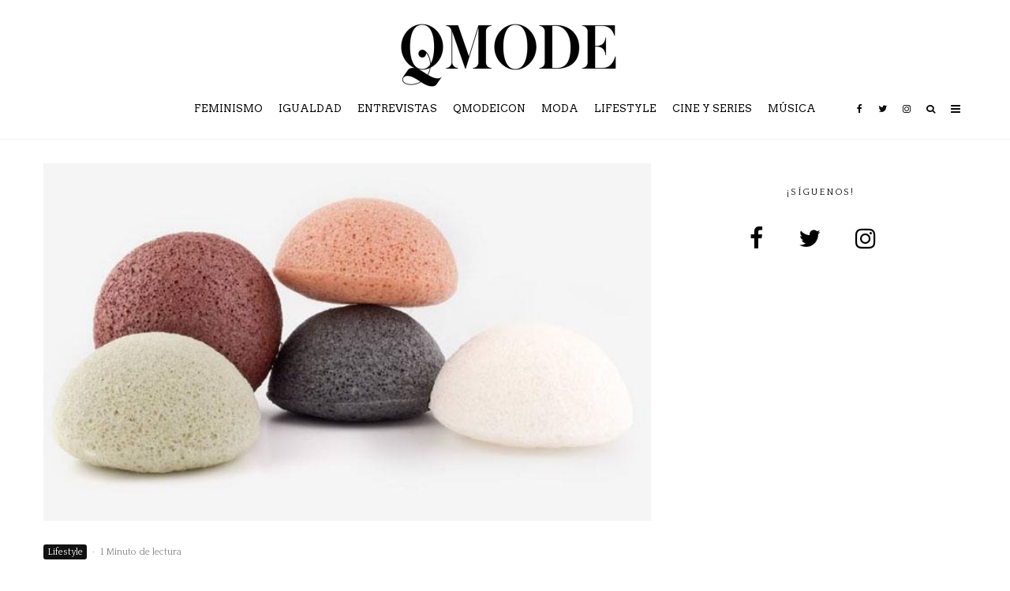

--- FILE ---
content_type: text/html; charset=UTF-8
request_url: https://qmode.es/la-nueva-esponja-de-moda-la-esponja-konjac
body_size: 27371
content:
<!DOCTYPE html>
<html lang="es">
<head>
<meta charset="UTF-8">
<meta name="viewport" content="width=device-width, initial-scale=1">
<link rel="profile" href="https://gmpg.org/xfn/11">
<meta name="theme-color" content="#9db5bf">
<meta name='robots' content='index, follow, max-image-preview:large, max-snippet:-1, max-video-preview:-1' />
<style>img:is([sizes="auto" i], [sizes^="auto," i]) { contain-intrinsic-size: 3000px 1500px }</style>
<script id="cookieyes" type="text/javascript" src="https://cdn-cookieyes.com/client_data/f7d90637be41ddae62cea1f2/script.js"></script><meta name="dlm-version" content="5.0.23">
<!-- This site is optimized with the Yoast SEO plugin v25.3.1 - https://yoast.com/wordpress/plugins/seo/ -->
<title>La nueva esponja de moda: La esponja Konjac - Magazine QMode</title>
<link rel="canonical" href="https://qmode.es/la-nueva-esponja-de-moda-la-esponja-konjac" />
<meta property="og:locale" content="es_ES" />
<meta property="og:type" content="article" />
<meta property="og:title" content="La nueva esponja de moda: La esponja Konjac - Magazine QMode" />
<meta property="og:description" content="Si algo saben las coreanas es sobre trucos de belleza y hoy llega a nosotros como el secreto mejor guardado la genial esponja Konjac. Una esponja hecha con materiales 100% naturales y perfecta para limpiar a fondo nuestro cutis, exfoliando a profundidad y logrando tengamos un rostro perfecto. Esta esponja hecha a base una planta milenaria, promete una limpieza única  utilizando solo agua templada, si quieres puedes ponerle algún producto (como jabón o limpiador en espuma) pero según dicen los [&hellip;]" />
<meta property="og:url" content="https://qmode.es/la-nueva-esponja-de-moda-la-esponja-konjac" />
<meta property="og:site_name" content="Magazine QMode" />
<meta property="article:publisher" content="https://www.facebook.com/qmodees/" />
<meta property="article:published_time" content="2016-05-02T21:45:33+00:00" />
<meta property="article:modified_time" content="2016-11-12T20:43:07+00:00" />
<meta property="og:image" content="https://qmode.es/wp-content/uploads/2016/05/esponja1.jpg" />
<meta property="og:image:width" content="680" />
<meta property="og:image:height" content="400" />
<meta property="og:image:type" content="image/jpeg" />
<meta name="author" content="Qmode" />
<meta name="twitter:card" content="summary_large_image" />
<meta name="twitter:creator" content="@qmodees" />
<meta name="twitter:site" content="@QModeES" />
<meta name="twitter:label1" content="Escrito por" />
<meta name="twitter:data1" content="Qmode" />
<meta name="twitter:label2" content="Tiempo de lectura" />
<meta name="twitter:data2" content="1 minuto" />
<script type="application/ld+json" class="yoast-schema-graph">{"@context":"https://schema.org","@graph":[{"@type":"Article","@id":"https://qmode.es/la-nueva-esponja-de-moda-la-esponja-konjac#article","isPartOf":{"@id":"https://qmode.es/la-nueva-esponja-de-moda-la-esponja-konjac"},"author":{"name":"Qmode","@id":"https://qmode.es/#/schema/person/fa28fd2dde9cf885cc7b17f69cb69908"},"headline":"La nueva esponja de moda: La esponja Konjac","datePublished":"2016-05-02T21:45:33+00:00","dateModified":"2016-11-12T20:43:07+00:00","mainEntityOfPage":{"@id":"https://qmode.es/la-nueva-esponja-de-moda-la-esponja-konjac"},"wordCount":175,"commentCount":0,"publisher":{"@id":"https://qmode.es/#organization"},"image":{"@id":"https://qmode.es/la-nueva-esponja-de-moda-la-esponja-konjac#primaryimage"},"thumbnailUrl":"https://qmode.es/wp-content/uploads/2016/05/esponja1.jpg","keywords":["belleza","corea","coreanas","cutis","esponja Konjac","limpieza","limpieza facial","maquillaje","Moda"],"articleSection":["Lifestyle"],"inLanguage":"es","potentialAction":[{"@type":"CommentAction","name":"Comment","target":["https://qmode.es/la-nueva-esponja-de-moda-la-esponja-konjac#respond"]}]},{"@type":"WebPage","@id":"https://qmode.es/la-nueva-esponja-de-moda-la-esponja-konjac","url":"https://qmode.es/la-nueva-esponja-de-moda-la-esponja-konjac","name":"La nueva esponja de moda: La esponja Konjac - Magazine QMode","isPartOf":{"@id":"https://qmode.es/#website"},"primaryImageOfPage":{"@id":"https://qmode.es/la-nueva-esponja-de-moda-la-esponja-konjac#primaryimage"},"image":{"@id":"https://qmode.es/la-nueva-esponja-de-moda-la-esponja-konjac#primaryimage"},"thumbnailUrl":"https://qmode.es/wp-content/uploads/2016/05/esponja1.jpg","datePublished":"2016-05-02T21:45:33+00:00","dateModified":"2016-11-12T20:43:07+00:00","breadcrumb":{"@id":"https://qmode.es/la-nueva-esponja-de-moda-la-esponja-konjac#breadcrumb"},"inLanguage":"es","potentialAction":[{"@type":"ReadAction","target":["https://qmode.es/la-nueva-esponja-de-moda-la-esponja-konjac"]}]},{"@type":"ImageObject","inLanguage":"es","@id":"https://qmode.es/la-nueva-esponja-de-moda-la-esponja-konjac#primaryimage","url":"https://qmode.es/wp-content/uploads/2016/05/esponja1.jpg","contentUrl":"https://qmode.es/wp-content/uploads/2016/05/esponja1.jpg","width":680,"height":400},{"@type":"BreadcrumbList","@id":"https://qmode.es/la-nueva-esponja-de-moda-la-esponja-konjac#breadcrumb","itemListElement":[{"@type":"ListItem","position":1,"name":"Portada","item":"https://qmode.es/"},{"@type":"ListItem","position":2,"name":"La nueva esponja de moda: La esponja Konjac"}]},{"@type":"WebSite","@id":"https://qmode.es/#website","url":"https://qmode.es/","name":"Magazine QMode","description":"La magazine","publisher":{"@id":"https://qmode.es/#organization"},"potentialAction":[{"@type":"SearchAction","target":{"@type":"EntryPoint","urlTemplate":"https://qmode.es/?s={search_term_string}"},"query-input":{"@type":"PropertyValueSpecification","valueRequired":true,"valueName":"search_term_string"}}],"inLanguage":"es"},{"@type":"Organization","@id":"https://qmode.es/#organization","name":"QMode","url":"https://qmode.es/","logo":{"@type":"ImageObject","inLanguage":"es","@id":"https://qmode.es/#/schema/logo/image/","url":"https://qmode.es/wp-content/uploads/2019/09/logonegro.png","contentUrl":"https://qmode.es/wp-content/uploads/2019/09/logonegro.png","width":1080,"height":1092,"caption":"QMode"},"image":{"@id":"https://qmode.es/#/schema/logo/image/"},"sameAs":["https://www.facebook.com/qmodees/","https://x.com/QModeES"]},{"@type":"Person","@id":"https://qmode.es/#/schema/person/fa28fd2dde9cf885cc7b17f69cb69908","name":"Qmode","image":{"@type":"ImageObject","inLanguage":"es","@id":"https://qmode.es/#/schema/person/image/","url":"https://secure.gravatar.com/avatar/cf1b8b95f714011ba50368cb113f1c627b503365ca2743a3ce6114b0fbb0746c?s=96&d=mm&r=g","contentUrl":"https://secure.gravatar.com/avatar/cf1b8b95f714011ba50368cb113f1c627b503365ca2743a3ce6114b0fbb0746c?s=96&d=mm&r=g","caption":"Qmode"},"description":"⚡️Somos una revista para chicas con contenido diferente e inspirador⚡️","sameAs":["https://www.qmode.es","https://x.com/qmodees"],"url":"https://qmode.es/author/admin1"}]}</script>
<!-- / Yoast SEO plugin. -->
<link rel='dns-prefetch' href='//www.googletagmanager.com' />
<link rel='dns-prefetch' href='//fonts.googleapis.com' />
<link rel='dns-prefetch' href='//pagead2.googlesyndication.com' />
<link rel="alternate" type="application/rss+xml" title="Magazine QMode &raquo; Feed" href="https://qmode.es/feed" />
<link rel="alternate" type="application/rss+xml" title="Magazine QMode &raquo; Feed de los comentarios" href="https://qmode.es/comments/feed" />
<link rel="alternate" type="application/rss+xml" title="Magazine QMode &raquo; Comentario La nueva esponja de moda: La esponja Konjac del feed" href="https://qmode.es/la-nueva-esponja-de-moda-la-esponja-konjac/feed" />
<!-- <link rel='stylesheet' id='wp-block-library-css' href='https://qmode.es/wp-includes/css/dist/block-library/style.min.css?ver=6.8.3' type='text/css' media='all' /> -->
<link rel="stylesheet" type="text/css" href="//qmode.es/wp-content/cache/wpfc-minified/eh106whh/djuzt.css" media="all"/>
<style id='classic-theme-styles-inline-css' type='text/css'>
/*! This file is auto-generated */
.wp-block-button__link{color:#fff;background-color:#32373c;border-radius:9999px;box-shadow:none;text-decoration:none;padding:calc(.667em + 2px) calc(1.333em + 2px);font-size:1.125em}.wp-block-file__button{background:#32373c;color:#fff;text-decoration:none}
</style>
<link rel='stylesheet' id='lets-info-up-style-css-css' href='https://qmode.es/wp-content/plugins/lets-info-up/admin/block/dist/blocks.style.build.css?ver=1.1.3' type='text/css' media='all' />
<style id='global-styles-inline-css' type='text/css'>
:root{--wp--preset--aspect-ratio--square: 1;--wp--preset--aspect-ratio--4-3: 4/3;--wp--preset--aspect-ratio--3-4: 3/4;--wp--preset--aspect-ratio--3-2: 3/2;--wp--preset--aspect-ratio--2-3: 2/3;--wp--preset--aspect-ratio--16-9: 16/9;--wp--preset--aspect-ratio--9-16: 9/16;--wp--preset--color--black: #000000;--wp--preset--color--cyan-bluish-gray: #abb8c3;--wp--preset--color--white: #ffffff;--wp--preset--color--pale-pink: #f78da7;--wp--preset--color--vivid-red: #cf2e2e;--wp--preset--color--luminous-vivid-orange: #ff6900;--wp--preset--color--luminous-vivid-amber: #fcb900;--wp--preset--color--light-green-cyan: #7bdcb5;--wp--preset--color--vivid-green-cyan: #00d084;--wp--preset--color--pale-cyan-blue: #8ed1fc;--wp--preset--color--vivid-cyan-blue: #0693e3;--wp--preset--color--vivid-purple: #9b51e0;--wp--preset--gradient--vivid-cyan-blue-to-vivid-purple: linear-gradient(135deg,rgba(6,147,227,1) 0%,rgb(155,81,224) 100%);--wp--preset--gradient--light-green-cyan-to-vivid-green-cyan: linear-gradient(135deg,rgb(122,220,180) 0%,rgb(0,208,130) 100%);--wp--preset--gradient--luminous-vivid-amber-to-luminous-vivid-orange: linear-gradient(135deg,rgba(252,185,0,1) 0%,rgba(255,105,0,1) 100%);--wp--preset--gradient--luminous-vivid-orange-to-vivid-red: linear-gradient(135deg,rgba(255,105,0,1) 0%,rgb(207,46,46) 100%);--wp--preset--gradient--very-light-gray-to-cyan-bluish-gray: linear-gradient(135deg,rgb(238,238,238) 0%,rgb(169,184,195) 100%);--wp--preset--gradient--cool-to-warm-spectrum: linear-gradient(135deg,rgb(74,234,220) 0%,rgb(151,120,209) 20%,rgb(207,42,186) 40%,rgb(238,44,130) 60%,rgb(251,105,98) 80%,rgb(254,248,76) 100%);--wp--preset--gradient--blush-light-purple: linear-gradient(135deg,rgb(255,206,236) 0%,rgb(152,150,240) 100%);--wp--preset--gradient--blush-bordeaux: linear-gradient(135deg,rgb(254,205,165) 0%,rgb(254,45,45) 50%,rgb(107,0,62) 100%);--wp--preset--gradient--luminous-dusk: linear-gradient(135deg,rgb(255,203,112) 0%,rgb(199,81,192) 50%,rgb(65,88,208) 100%);--wp--preset--gradient--pale-ocean: linear-gradient(135deg,rgb(255,245,203) 0%,rgb(182,227,212) 50%,rgb(51,167,181) 100%);--wp--preset--gradient--electric-grass: linear-gradient(135deg,rgb(202,248,128) 0%,rgb(113,206,126) 100%);--wp--preset--gradient--midnight: linear-gradient(135deg,rgb(2,3,129) 0%,rgb(40,116,252) 100%);--wp--preset--font-size--small: 13px;--wp--preset--font-size--medium: 20px;--wp--preset--font-size--large: 36px;--wp--preset--font-size--x-large: 42px;--wp--preset--spacing--20: 0.44rem;--wp--preset--spacing--30: 0.67rem;--wp--preset--spacing--40: 1rem;--wp--preset--spacing--50: 1.5rem;--wp--preset--spacing--60: 2.25rem;--wp--preset--spacing--70: 3.38rem;--wp--preset--spacing--80: 5.06rem;--wp--preset--shadow--natural: 6px 6px 9px rgba(0, 0, 0, 0.2);--wp--preset--shadow--deep: 12px 12px 50px rgba(0, 0, 0, 0.4);--wp--preset--shadow--sharp: 6px 6px 0px rgba(0, 0, 0, 0.2);--wp--preset--shadow--outlined: 6px 6px 0px -3px rgba(255, 255, 255, 1), 6px 6px rgba(0, 0, 0, 1);--wp--preset--shadow--crisp: 6px 6px 0px rgba(0, 0, 0, 1);}:where(.is-layout-flex){gap: 0.5em;}:where(.is-layout-grid){gap: 0.5em;}body .is-layout-flex{display: flex;}.is-layout-flex{flex-wrap: wrap;align-items: center;}.is-layout-flex > :is(*, div){margin: 0;}body .is-layout-grid{display: grid;}.is-layout-grid > :is(*, div){margin: 0;}:where(.wp-block-columns.is-layout-flex){gap: 2em;}:where(.wp-block-columns.is-layout-grid){gap: 2em;}:where(.wp-block-post-template.is-layout-flex){gap: 1.25em;}:where(.wp-block-post-template.is-layout-grid){gap: 1.25em;}.has-black-color{color: var(--wp--preset--color--black) !important;}.has-cyan-bluish-gray-color{color: var(--wp--preset--color--cyan-bluish-gray) !important;}.has-white-color{color: var(--wp--preset--color--white) !important;}.has-pale-pink-color{color: var(--wp--preset--color--pale-pink) !important;}.has-vivid-red-color{color: var(--wp--preset--color--vivid-red) !important;}.has-luminous-vivid-orange-color{color: var(--wp--preset--color--luminous-vivid-orange) !important;}.has-luminous-vivid-amber-color{color: var(--wp--preset--color--luminous-vivid-amber) !important;}.has-light-green-cyan-color{color: var(--wp--preset--color--light-green-cyan) !important;}.has-vivid-green-cyan-color{color: var(--wp--preset--color--vivid-green-cyan) !important;}.has-pale-cyan-blue-color{color: var(--wp--preset--color--pale-cyan-blue) !important;}.has-vivid-cyan-blue-color{color: var(--wp--preset--color--vivid-cyan-blue) !important;}.has-vivid-purple-color{color: var(--wp--preset--color--vivid-purple) !important;}.has-black-background-color{background-color: var(--wp--preset--color--black) !important;}.has-cyan-bluish-gray-background-color{background-color: var(--wp--preset--color--cyan-bluish-gray) !important;}.has-white-background-color{background-color: var(--wp--preset--color--white) !important;}.has-pale-pink-background-color{background-color: var(--wp--preset--color--pale-pink) !important;}.has-vivid-red-background-color{background-color: var(--wp--preset--color--vivid-red) !important;}.has-luminous-vivid-orange-background-color{background-color: var(--wp--preset--color--luminous-vivid-orange) !important;}.has-luminous-vivid-amber-background-color{background-color: var(--wp--preset--color--luminous-vivid-amber) !important;}.has-light-green-cyan-background-color{background-color: var(--wp--preset--color--light-green-cyan) !important;}.has-vivid-green-cyan-background-color{background-color: var(--wp--preset--color--vivid-green-cyan) !important;}.has-pale-cyan-blue-background-color{background-color: var(--wp--preset--color--pale-cyan-blue) !important;}.has-vivid-cyan-blue-background-color{background-color: var(--wp--preset--color--vivid-cyan-blue) !important;}.has-vivid-purple-background-color{background-color: var(--wp--preset--color--vivid-purple) !important;}.has-black-border-color{border-color: var(--wp--preset--color--black) !important;}.has-cyan-bluish-gray-border-color{border-color: var(--wp--preset--color--cyan-bluish-gray) !important;}.has-white-border-color{border-color: var(--wp--preset--color--white) !important;}.has-pale-pink-border-color{border-color: var(--wp--preset--color--pale-pink) !important;}.has-vivid-red-border-color{border-color: var(--wp--preset--color--vivid-red) !important;}.has-luminous-vivid-orange-border-color{border-color: var(--wp--preset--color--luminous-vivid-orange) !important;}.has-luminous-vivid-amber-border-color{border-color: var(--wp--preset--color--luminous-vivid-amber) !important;}.has-light-green-cyan-border-color{border-color: var(--wp--preset--color--light-green-cyan) !important;}.has-vivid-green-cyan-border-color{border-color: var(--wp--preset--color--vivid-green-cyan) !important;}.has-pale-cyan-blue-border-color{border-color: var(--wp--preset--color--pale-cyan-blue) !important;}.has-vivid-cyan-blue-border-color{border-color: var(--wp--preset--color--vivid-cyan-blue) !important;}.has-vivid-purple-border-color{border-color: var(--wp--preset--color--vivid-purple) !important;}.has-vivid-cyan-blue-to-vivid-purple-gradient-background{background: var(--wp--preset--gradient--vivid-cyan-blue-to-vivid-purple) !important;}.has-light-green-cyan-to-vivid-green-cyan-gradient-background{background: var(--wp--preset--gradient--light-green-cyan-to-vivid-green-cyan) !important;}.has-luminous-vivid-amber-to-luminous-vivid-orange-gradient-background{background: var(--wp--preset--gradient--luminous-vivid-amber-to-luminous-vivid-orange) !important;}.has-luminous-vivid-orange-to-vivid-red-gradient-background{background: var(--wp--preset--gradient--luminous-vivid-orange-to-vivid-red) !important;}.has-very-light-gray-to-cyan-bluish-gray-gradient-background{background: var(--wp--preset--gradient--very-light-gray-to-cyan-bluish-gray) !important;}.has-cool-to-warm-spectrum-gradient-background{background: var(--wp--preset--gradient--cool-to-warm-spectrum) !important;}.has-blush-light-purple-gradient-background{background: var(--wp--preset--gradient--blush-light-purple) !important;}.has-blush-bordeaux-gradient-background{background: var(--wp--preset--gradient--blush-bordeaux) !important;}.has-luminous-dusk-gradient-background{background: var(--wp--preset--gradient--luminous-dusk) !important;}.has-pale-ocean-gradient-background{background: var(--wp--preset--gradient--pale-ocean) !important;}.has-electric-grass-gradient-background{background: var(--wp--preset--gradient--electric-grass) !important;}.has-midnight-gradient-background{background: var(--wp--preset--gradient--midnight) !important;}.has-small-font-size{font-size: var(--wp--preset--font-size--small) !important;}.has-medium-font-size{font-size: var(--wp--preset--font-size--medium) !important;}.has-large-font-size{font-size: var(--wp--preset--font-size--large) !important;}.has-x-large-font-size{font-size: var(--wp--preset--font-size--x-large) !important;}
:where(.wp-block-post-template.is-layout-flex){gap: 1.25em;}:where(.wp-block-post-template.is-layout-grid){gap: 1.25em;}
:where(.wp-block-columns.is-layout-flex){gap: 2em;}:where(.wp-block-columns.is-layout-grid){gap: 2em;}
:root :where(.wp-block-pullquote){font-size: 1.5em;line-height: 1.6;}
</style>
<!-- <link rel='stylesheet' id='lets-social-count-css' href='https://qmode.es/wp-content/plugins/lets-social-count/assets/css/style.css?ver=1.1' type='text/css' media='all' /> -->
<!-- <link rel='stylesheet' id='lets-info-up-css' href='https://qmode.es/wp-content/plugins/lets-info-up/frontend/css/style.min.css?ver=1.1.3' type='text/css' media='all' /> -->
<!-- <link rel='stylesheet' id='zeen-style-css' href='https://qmode.es/wp-content/themes/zeen/assets/css/style.min.css?ver=4.2.4' type='text/css' media='all' /> -->
<link rel="stylesheet" type="text/css" href="//qmode.es/wp-content/cache/wpfc-minified/knbs1fc9/e4rrc.css" media="all"/>
<style id='zeen-style-inline-css' type='text/css'>
.content-bg, .block-skin-5:not(.skin-inner), .block-skin-5.skin-inner > .tipi-row-inner-style, .article-layout-skin-1.title-cut-bl .hero-wrap .meta:before, .article-layout-skin-1.title-cut-bc .hero-wrap .meta:before, .article-layout-skin-1.title-cut-bl .hero-wrap .share-it:before, .article-layout-skin-1.title-cut-bc .hero-wrap .share-it:before, .standard-archive .page-header, .skin-dark .flickity-viewport, .zeen__var__options label { background: #ffffff;}a.zeen-pin-it{position: absolute}.background.mask {background-color: transparent}.side-author__wrap .mask a {display:inline-block;height:70px}.timed-pup,.modal-wrap {position:fixed;visibility:hidden}.to-top__fixed .to-top a{background-color:#000000; color: #fff}.site { background-color: #ffffff; }.splitter svg g { fill: #ffffff; }.inline-post .block article .title { font-size: 20px;}.fontfam-1 { font-family: 'Quattrocento',serif!important;}input,input[type="number"],.body-f1, .quotes-f1 blockquote, .quotes-f1 q, .by-f1 .byline, .sub-f1 .subtitle, .wh-f1 .widget-title, .headings-f1 h1, .headings-f1 h2, .headings-f1 h3, .headings-f1 h4, .headings-f1 h5, .headings-f1 h6, .font-1, div.jvectormap-tip {font-family:'Quattrocento',serif;font-weight: 700;font-style: normal;}.fontfam-2 { font-family:'Quattrocento',serif!important; }input[type=submit], button, .tipi-button,.button,.wpcf7-submit,.button__back__home,.body-f2, .quotes-f2 blockquote, .quotes-f2 q, .by-f2 .byline, .sub-f2 .subtitle, .wh-f2 .widget-title, .headings-f2 h1, .headings-f2 h2, .headings-f2 h3, .headings-f2 h4, .headings-f2 h5, .headings-f2 h6, .font-2 {font-family:'Quattrocento',serif;font-weight: 400;font-style: normal;}.fontfam-3 { font-family:'Arvo',serif!important;}.body-f3, .quotes-f3 blockquote, .quotes-f3 q, .by-f3 .byline, .sub-f3 .subtitle, .wh-f3 .widget-title, .headings-f3 h1, .headings-f3 h2, .headings-f3 h3, .headings-f3 h4, .headings-f3 h5, .headings-f3 h6, .font-3 {font-family:'Arvo',serif;font-style: normal;font-weight: 400;}.tipi-row, .tipi-builder-on .contents-wrap > p { max-width: 1233px ; }.slider-columns--3 article { width: 361px }.slider-columns--2 article { width: 556.5px }.slider-columns--4 article { width: 263.25px }.single .site-content .tipi-row { max-width: 1230px ; }.single-product .site-content .tipi-row { max-width: 1233px ; }.date--secondary { color: #f8d92f; }.date--main { color: #f8d92f; }.global-accent-border { border-color: #9db5bf; }.trending-accent-border { border-color: #f7d40e; }.trending-accent-bg { border-color: #f7d40e; }.wpcf7-submit, .tipi-button.block-loader { background: #18181e; }.wpcf7-submit:hover, .tipi-button.block-loader:hover { background: #111; }.tipi-button.block-loader { color: #fff!important; }.wpcf7-submit { background: #18181e; }.wpcf7-submit:hover { background: #111; }.global-accent-bg, .icon-base-2:hover .icon-bg, #progress { background-color: #9db5bf; }.global-accent-text, .mm-submenu-2 .mm-51 .menu-wrap > .sub-menu > li > a { color: #9db5bf; }body { color:#0a0a0a;}.excerpt { color:#666666;}.mode--alt--b .excerpt, .block-skin-2 .excerpt, .block-skin-2 .preview-classic .custom-button__fill-2 { color:#888!important;}.read-more-wrap { color:#767676;}.logo-fallback a { color:#000!important;}.site-mob-header .logo-fallback a { color:#000!important;}blockquote:not(.comment-excerpt) { color:#111;}.mode--alt--b blockquote:not(.comment-excerpt), .mode--alt--b .block-skin-0.block-wrap-quote .block-wrap-quote blockquote:not(.comment-excerpt), .mode--alt--b .block-skin-0.block-wrap-quote .block-wrap-quote blockquote:not(.comment-excerpt) span { color:#fff!important;}.byline, .byline a { color:#888;}.mode--alt--b .block-wrap-classic .byline, .mode--alt--b .block-wrap-classic .byline a, .mode--alt--b .block-wrap-thumbnail .byline, .mode--alt--b .block-wrap-thumbnail .byline a, .block-skin-2 .byline a, .block-skin-2 .byline { color:#888;}.preview-classic .meta .title, .preview-thumbnail .meta .title,.preview-56 .meta .title{ color:#111;}h1, h2, h3, h4, h5, h6, .block-title { color:#111;}.sidebar-widget  .widget-title { color:#111!important;}.link-color-wrap a, .woocommerce-Tabs-panel--description a { color: #333; }.mode--alt--b .link-color-wrap a, .mode--alt--b .woocommerce-Tabs-panel--description a { color: #888; }.copyright, .site-footer .bg-area-inner .copyright a { color: #8e8e8e; }.link-color-wrap a:hover { color: #000; }.mode--alt--b .link-color-wrap a:hover { color: #555; }body{line-height:1.66}input[type=submit], button, .tipi-button,.button,.wpcf7-submit,.button__back__home{letter-spacing:0.03em}.sub-menu a:not(.tipi-button){letter-spacing:0.1em}.widget-title{letter-spacing:0.15em}html, body{font-size:15px}.byline{font-size:12px}input[type=submit], button, .tipi-button,.button,.wpcf7-submit,.button__back__home{font-size:11px}.excerpt{font-size:15px}.logo-fallback, .secondary-wrap .logo-fallback a{font-size:22px}.logo span{font-size:12px}.breadcrumbs{font-size:10px}.hero-meta.tipi-s-typo .title{font-size:20px}.hero-meta.tipi-s-typo .subtitle{font-size:15px}.hero-meta.tipi-m-typo .title{font-size:20px}.hero-meta.tipi-m-typo .subtitle{font-size:15px}.hero-meta.tipi-xl-typo .title{font-size:20px}.hero-meta.tipi-xl-typo .subtitle{font-size:15px}.block-html-content h1, .single-content .entry-content h1{font-size:20px}.block-html-content h2, .single-content .entry-content h2{font-size:20px}.block-html-content h3, .single-content .entry-content h3{font-size:20px}.block-html-content h4, .single-content .entry-content h4{font-size:20px}.block-html-content h5, .single-content .entry-content h5{font-size:18px}.footer-block-links{font-size:8px}blockquote, q{font-size:20px}.site-footer .copyright{font-size:12px}.footer-navigation{font-size:12px}.site-footer .menu-icons{font-size:12px}.block-title, .page-title{font-size:24px}.block-subtitle{font-size:18px}.block-col-self .preview-2 .title{font-size:22px}.block-wrap-classic .tipi-m-typo .title-wrap .title{font-size:22px}.tipi-s-typo .title, .ppl-s-3 .tipi-s-typo .title, .zeen-col--wide .ppl-s-3 .tipi-s-typo .title, .preview-1 .title, .preview-21:not(.tipi-xs-typo) .title{font-size:22px}.tipi-xs-typo .title, .tipi-basket-wrap .basket-item .title{font-size:15px}.meta .read-more-wrap{font-size:11px}.widget-title{font-size:12px}.split-1:not(.preview-thumbnail) .mask{-webkit-flex: 0 0 calc( 34% - 15px);
-ms-flex: 0 0 calc( 34% - 15px);
flex: 0 0 calc( 34% - 15px);
width: calc( 34% - 15px);}.preview-thumbnail .mask{-webkit-flex: 0 0 65px;
-ms-flex: 0 0 65px;
flex: 0 0 65px;
width: 65px;}.footer-lower-area{padding-top:40px}.footer-lower-area{padding-bottom:40px}.footer-upper-area{padding-bottom:40px}.footer-upper-area{padding-top:40px}.footer-widget-wrap{padding-bottom:40px}.footer-widget-wrap{padding-top:40px}.tipi-button-cta-header{font-size:12px}.tipi-button.block-loader, .wpcf7-submit, .mc4wp-form-fields button { font-weight: 700;}.footer-lower-area, .footer-lower-area .menu-item, .footer-lower-area .menu-icon span {font-weight: 700;}input[type=submit], button, .tipi-button,.button,.wpcf7-submit,.button__back__home{ text-transform: uppercase; }.entry-title{ text-transform: none; }.logo-fallback{ text-transform: none; }.block-wrap-slider .title-wrap .title{ text-transform: none; }.block-wrap-grid .title-wrap .title, .tile-design-4 .meta .title-wrap .title{ text-transform: none; }.block-wrap-classic .title-wrap .title{ text-transform: none; }.block-title{ text-transform: none; }.meta .excerpt .read-more{ text-transform: uppercase; }.preview-grid .read-more{ text-transform: uppercase; }.block-subtitle{ text-transform: none; }.byline{ text-transform: none; }.widget-title{ text-transform: uppercase; }.main-navigation .menu-item, .main-navigation .menu-icon .menu-icon--text{ text-transform: uppercase; }.secondary-navigation, .secondary-wrap .menu-icon .menu-icon--text{ text-transform: uppercase; }.footer-lower-area .menu-item, .footer-lower-area .menu-icon span{ text-transform: none; }.sub-menu a:not(.tipi-button){ text-transform: none; }.site-mob-header .menu-item, .site-mob-header .menu-icon span{ text-transform: uppercase; }.single-content .entry-content h1, .single-content .entry-content h2, .single-content .entry-content h3, .single-content .entry-content h4, .single-content .entry-content h5, .single-content .entry-content h6, .meta__full h1, .meta__full h2, .meta__full h3, .meta__full h4, .meta__full h5, .bbp__thread__title{ text-transform: none; }.mm-submenu-2 .mm-11 .menu-wrap > *, .mm-submenu-2 .mm-31 .menu-wrap > *, .mm-submenu-2 .mm-21 .menu-wrap > *, .mm-submenu-2 .mm-51 .menu-wrap > *  { border-top: 3px solid transparent; }.separation-border { margin-bottom: 30px; }.load-more-wrap-1 { padding-top: 30px; }.block-wrap-classic .inf-spacer + .block:not(.block-62) { margin-top: 30px; }.separation-border-style { border-bottom: 1px #f2f2f2 solid;padding-bottom:30px;}.separation-border-v { background: #eee;}.separation-border-v { height: calc( 100% -  30px - 1px); }@media only screen and (max-width: 480px) {.separation-border-style { padding-bottom: 15px; }.separation-border { margin-bottom: 15px;}}.grid-spacing { border-top-width: 30px; }.sidebar-wrap .sidebar { padding-right: 30px; padding-left: 30px; padding-top:0px; padding-bottom:0px; }.sidebar-left .sidebar-wrap .sidebar { padding-right: 30px; padding-left: 30px; }@media only screen and (min-width: 481px) {.block-wrap-grid .block-title-area, .block-wrap-98 .block-piece-2 article:last-child { margin-bottom: -30px; }.block-wrap-92 .tipi-row-inner-box { margin-top: -30px; }.block-wrap-grid .only-filters { top: 30px; }.grid-spacing { border-right-width: 30px; }.block-fs {padding:30px;}.block-wrap-grid:not(.block-wrap-81) .block { width: calc( 100% + 30px ); }}@media only screen and (max-width: 767px) {.mobile__design--side .mask {
width: calc( 34% - 15px);
}}@media only screen and (min-width: 768px) {input[type=submit], button, .tipi-button,.button,.wpcf7-submit,.button__back__home{letter-spacing:0.09em}.hero-meta.tipi-s-typo .title{font-size:30px}.hero-meta.tipi-s-typo .subtitle{font-size:18px}.hero-meta.tipi-m-typo .title{font-size:30px}.hero-meta.tipi-m-typo .subtitle{font-size:18px}.hero-meta.tipi-xl-typo .title{font-size:30px}.hero-meta.tipi-xl-typo .subtitle{font-size:18px}.block-html-content h1, .single-content .entry-content h1{font-size:30px}.block-html-content h2, .single-content .entry-content h2{font-size:30px}.block-html-content h3, .single-content .entry-content h3{font-size:24px}.block-html-content h4, .single-content .entry-content h4{font-size:24px}blockquote, q{font-size:25px}.main-navigation, .main-navigation .menu-icon--text{font-size:12px}.sub-menu a:not(.tipi-button){font-size:12px}.main-navigation .menu-icon, .main-navigation .trending-icon-solo{font-size:12px}.secondary-wrap-v .standard-drop>a,.secondary-wrap, .secondary-wrap a, .secondary-wrap .menu-icon--text{font-size:11px}.secondary-wrap .menu-icon, .secondary-wrap .menu-icon a, .secondary-wrap .trending-icon-solo{font-size:13px}.layout-side-info .details{width:130px;float:left}.main-navigation.stuck .horizontal-menu > li > a {
padding-top: 0px;
padding-bottom: 0px;
}.mm-skin-4 .mm-art .menu-wrap, .mm-skin-4 .sub-menu, .trending-inline-drop .block-wrap, .trending-inline-drop, .trending-inline.dropper:hover { background: #000000; }.mm-skin-4 .mm-art .menu-wrap .block-wrap:not(.tile-design-4):not(.classic-title-overlay) a, .mm-skin-4 .sub-menu a, .mm-skin-4 .dropper .block-title-area .block-title, .mm-skin-4 .dropper .block-title-area .block-title a, .mm-skin-4 .mm-art .tipi-arrow, .mm-skin-4 .drop-it article .price, .trending-inline-drop .trending-inline-wrap .block article a, .trending-inline-drop, .trending-inline.dropper:hover a { color: #ffffff; }.mm-skin-4 .mm-art .tipi-arrow, .trending-inline-drop .trending-selected { border-color: #ffffff; }.mm-skin-4 .mm-art .tipi-arrow i:after { background: #ffffff; }.title-contrast .hero-wrap { height: calc( 100vh - 98px ); }.block-col-self .block-71 .tipi-s-typo .title { font-size: 18px; }.zeen-col--narrow .block-wrap-classic .tipi-m-typo .title-wrap .title { font-size: 18px; }.secondary-wrap .menu-padding, .secondary-wrap .ul-padding > li > a {
padding-top: 13px;
padding-bottom: 10px;
}}@media only screen and (min-width: 1240px) {.hero-l .single-content {padding-top: 45px}.align-fs .contents-wrap .video-wrap, .align-fs-center .aligncenter.size-full, .align-fs-center .wp-caption.aligncenter .size-full, .align-fs-center .tiled-gallery, .align-fs .alignwide { width: 1170px; }.align-fs .contents-wrap .video-wrap { height: 658px; }.has-bg .align-fs .contents-wrap .video-wrap, .has-bg .align-fs .alignwide, .has-bg .align-fs-center .aligncenter.size-full, .has-bg .align-fs-center .wp-caption.aligncenter .size-full, .has-bg .align-fs-center .tiled-gallery { width: 1230px; }.has-bg .align-fs .contents-wrap .video-wrap { height: 691px; }.logo-fallback, .secondary-wrap .logo-fallback a{font-size:30px}.hero-meta.tipi-s-typo .title{font-size:36px}.hero-meta.tipi-m-typo .title{font-size:44px}.hero-meta.tipi-xl-typo .title{font-size:50px}.block-html-content h1, .single-content .entry-content h1{font-size:44px}.block-html-content h2, .single-content .entry-content h2{font-size:40px}.block-html-content h3, .single-content .entry-content h3{font-size:30px}.block-html-content h4, .single-content .entry-content h4{font-size:20px}.main-navigation, .main-navigation .menu-icon--text{font-size:13px}.secondary-wrap-v .standard-drop>a,.secondary-wrap, .secondary-wrap a, .secondary-wrap .menu-icon--text{font-size:14px}.block-title, .page-title{font-size:25px}.block-subtitle{font-size:20px}.block-col-self .preview-2 .title{font-size:36px}.block-wrap-classic .tipi-m-typo .title-wrap .title{font-size:30px}.tipi-s-typo .title, .ppl-s-3 .tipi-s-typo .title, .zeen-col--wide .ppl-s-3 .tipi-s-typo .title, .preview-1 .title, .preview-21:not(.tipi-xs-typo) .title{font-size:26px}.split-1:not(.preview-thumbnail) .mask{-webkit-flex: 0 0 calc( 50% - 15px);
-ms-flex: 0 0 calc( 50% - 15px);
flex: 0 0 calc( 50% - 15px);
width: calc( 50% - 15px);}.footer-lower-area{padding-top:30px}.footer-lower-area{padding-bottom:30px}.footer-upper-area{padding-bottom:45px}.footer-widget-wrap{padding-bottom:50px}.footer-widget-wrap{padding-top:50px}}.main-menu-bar-color-1 .current-menu-item > a, .main-menu-bar-color-1 .menu-main-menu > .dropper.active:not(.current-menu-item) > a { background-color: #070707;}.site-header a { color: #0a0a0a; }.site-skin-3.content-subscribe, .site-skin-3.content-subscribe .subtitle, .site-skin-3.content-subscribe input, .site-skin-3.content-subscribe h2 { color: #fff; } .site-skin-3.content-subscribe input[type="email"] { border-color: #fff; }.mob-menu-wrap a { color: #ffffff; }.mob-menu-wrap .mobile-navigation .mobile-search-wrap .search { border-color: #ffffff; }.content-area .zeen-widget { padding:30px 0px 30px; }.grid-image-1 .mask-overlay { background-color: #000000 ; }.with-fi.preview-grid,.with-fi.preview-grid .byline,.with-fi.preview-grid .subtitle, .with-fi.preview-grid a { color: #fff; }.preview-grid .mask-overlay { opacity: 0 ; }@media (pointer: fine) {.preview-grid:hover .mask-overlay { opacity: 0.9 ; }}.slider-image-1 .mask-overlay { background-color: #1a1d1e ; }.with-fi.preview-slider-overlay,.with-fi.preview-slider-overlay .byline,.with-fi.preview-slider-overlay .subtitle, .with-fi.preview-slider-overlay a { color: #fff; }.preview-slider-overlay .mask-overlay { opacity: 0.2 ; }@media (pointer: fine) {.preview-slider-overlay:hover .mask-overlay { opacity: 0.6 ; }}.slide-in-menu .bg-area, .slide-in-menu .bg-area .woo-product-rating span, .slide-in-menu .bg-area .stack-design-3 .meta { background-color: #ffb2b2; }.slide-in-menu .bg-area .background { background-image: none; opacity: 1; }.slide-in-menu,.slide-in-menu .bg-area a,.slide-in-menu .bg-area .widget-title, .slide-in-menu .cb-widget-design-1 .cb-score { color:#0a0a0a; }.slide-in-menu form { border-color:#0a0a0a; }.slide-in-menu .bg-area .mc4wp-form-fields input[type="email"], #subscribe-submit input[type="email"], .subscribe-wrap input[type="email"],.slide-in-menu .bg-area .mc4wp-form-fields input[type="text"], #subscribe-submit input[type="text"], .subscribe-wrap input[type="text"] { border-bottom-color:#0a0a0a; }.mob-menu-wrap .bg-area, .mob-menu-wrap .bg-area .woo-product-rating span, .mob-menu-wrap .bg-area .stack-design-3 .meta { background-color: #000000; }.mob-menu-wrap .bg-area .background { background-image: none; opacity: 1; }.mob-menu-wrap .bg-area,.mob-menu-wrap .bg-area .byline,.mob-menu-wrap .bg-area a,.mob-menu-wrap .bg-area .widget_search form *,.mob-menu-wrap .bg-area h3,.mob-menu-wrap .bg-area .widget-title { color:#ffffff; }.mob-menu-wrap .bg-area .tipi-spin.tipi-row-inner-style:before { border-color:#ffffff; }.main-navigation, .main-navigation .menu-icon--text { color: #0a0a0a; }.main-navigation .horizontal-menu>li>a { padding-left: 10px; padding-right: 10px; }.main-navigation-border { border-bottom:1px #f2f2f2 solid ; }.main-navigation-border .drop-search { border-top:1px #f2f2f2 solid ; }#progress {bottom: 0;height: 1px; }.sticky-menu-2:not(.active) #progress  { bottom: -1px;  }#progress { background-color: #9db5bf; }.main-navigation .horizontal-menu .drop, .main-navigation .horizontal-menu > li > a, .date--main {
padding-top: 0px;
padding-bottom: 28px;
}.site-mob-header .menu-icon { font-size: 13px; }.secondary-wrap-v .standard-drop>a,.secondary-wrap, .secondary-wrap a, .secondary-wrap .menu-icon--text { color: #0a0a0a; }.secondary-wrap .menu-secondary > li > a, .secondary-icons li > a { padding-left: 10px; padding-right: 10px; }.mc4wp-form-fields input[type=submit], .mc4wp-form-fields button, #subscribe-submit input[type=submit], .subscribe-wrap input[type=submit] {color: #fff;background-color: #121212;}.site-mob-header:not(.site-mob-header-11) .header-padding .logo-main-wrap, .site-mob-header:not(.site-mob-header-11) .header-padding .icons-wrap a, .site-mob-header-11 .header-padding {
padding-top: 20px;
padding-bottom: 20px;
}.site-header .header-padding {
padding-top:0px;
padding-bottom:0px;
}@media only screen and (min-width: 768px){.tipi-m-0 {display: none}}
</style>
<!-- <link rel='stylesheet' id='zeen-child-style-css' href='https://qmode.es/wp-content/themes/zeen-child/style.css?ver=6.8.3' type='text/css' media='all' /> -->
<!-- <link rel='stylesheet' id='zeen-dark-mode-css' href='https://qmode.es/wp-content/themes/zeen/assets/css/dark.min.css?ver=4.2.4' type='text/css' media='all' /> -->
<link rel="stylesheet" type="text/css" href="//qmode.es/wp-content/cache/wpfc-minified/8awkoafm/djuzt.css" media="all"/>
<link rel='stylesheet' id='zeen-fonts-css' href='https://fonts.googleapis.com/css?family=Quattrocento%3A700%2Citalic%2C400%7CQuattrocento%3A400%2C700%7CArvo%3A400%2C700&#038;subset=latin&#038;display=swap' type='text/css' media='all' />
<style id='akismet-widget-style-inline-css' type='text/css'>
.a-stats {
--akismet-color-mid-green: #357b49;
--akismet-color-white: #fff;
--akismet-color-light-grey: #f6f7f7;
max-width: 350px;
width: auto;
}
.a-stats * {
all: unset;
box-sizing: border-box;
}
.a-stats strong {
font-weight: 600;
}
.a-stats a.a-stats__link,
.a-stats a.a-stats__link:visited,
.a-stats a.a-stats__link:active {
background: var(--akismet-color-mid-green);
border: none;
box-shadow: none;
border-radius: 8px;
color: var(--akismet-color-white);
cursor: pointer;
display: block;
font-family: -apple-system, BlinkMacSystemFont, 'Segoe UI', 'Roboto', 'Oxygen-Sans', 'Ubuntu', 'Cantarell', 'Helvetica Neue', sans-serif;
font-weight: 500;
padding: 12px;
text-align: center;
text-decoration: none;
transition: all 0.2s ease;
}
/* Extra specificity to deal with TwentyTwentyOne focus style */
.widget .a-stats a.a-stats__link:focus {
background: var(--akismet-color-mid-green);
color: var(--akismet-color-white);
text-decoration: none;
}
.a-stats a.a-stats__link:hover {
filter: brightness(110%);
box-shadow: 0 4px 12px rgba(0, 0, 0, 0.06), 0 0 2px rgba(0, 0, 0, 0.16);
}
.a-stats .count {
color: var(--akismet-color-white);
display: block;
font-size: 1.5em;
line-height: 1.4;
padding: 0 13px;
white-space: nowrap;
}
</style>
<script src='//qmode.es/wp-content/cache/wpfc-minified/8hwdart5/djuzt.js' type="text/javascript"></script>
<!-- <script type="text/javascript" src="https://qmode.es/wp-includes/js/jquery/jquery.min.js?ver=3.7.1" id="jquery-core-js"></script> -->
<!-- <script type="text/javascript" src="https://qmode.es/wp-includes/js/jquery/jquery-migrate.min.js?ver=3.4.1" id="jquery-migrate-js"></script> -->
<!-- Fragmento de código de la etiqueta de Google (gtag.js) añadida por Site Kit -->
<!-- Fragmento de código de Google Analytics añadido por Site Kit -->
<script type="text/javascript" src="https://www.googletagmanager.com/gtag/js?id=GT-TWR9SD6" id="google_gtagjs-js" async></script>
<script type="text/javascript" id="google_gtagjs-js-after">
/* <![CDATA[ */
window.dataLayer = window.dataLayer || [];function gtag(){dataLayer.push(arguments);}
gtag("set","linker",{"domains":["qmode.es"]});
gtag("js", new Date());
gtag("set", "developer_id.dZTNiMT", true);
gtag("config", "GT-TWR9SD6");
/* ]]> */
</script>
<!-- Finalizar fragmento de código de la etiqueta de Google (gtags.js) añadida por Site Kit -->
<link rel="https://api.w.org/" href="https://qmode.es/wp-json/" /><link rel="alternate" title="JSON" type="application/json" href="https://qmode.es/wp-json/wp/v2/posts/708" /><link rel="EditURI" type="application/rsd+xml" title="RSD" href="https://qmode.es/xmlrpc.php?rsd" />
<meta name="generator" content="WordPress 6.8.3" />
<link rel='shortlink' href='https://qmode.es/?p=708' />
<link rel="alternate" title="oEmbed (JSON)" type="application/json+oembed" href="https://qmode.es/wp-json/oembed/1.0/embed?url=https%3A%2F%2Fqmode.es%2Fla-nueva-esponja-de-moda-la-esponja-konjac" />
<link rel="alternate" title="oEmbed (XML)" type="text/xml+oembed" href="https://qmode.es/wp-json/oembed/1.0/embed?url=https%3A%2F%2Fqmode.es%2Fla-nueva-esponja-de-moda-la-esponja-konjac&#038;format=xml" />
<meta name="generator" content="Site Kit by Google 1.155.0" /><link rel="preload" type="font/woff2" as="font" href="https://qmode.es/wp-content/themes/zeen/assets/css/tipi/tipi.woff2?9oa0lg" crossorigin="anonymous"><link rel="dns-prefetch" href="//fonts.googleapis.com"><link rel="preconnect" href="https://fonts.gstatic.com/" crossorigin="anonymous"><link rel="preload" as="image" href="https://qmode.es/wp-content/uploads/2016/05/esponja1.jpg" imagesrcset="https://qmode.es/wp-content/uploads/2016/05/esponja1.jpg 680w, https://qmode.es/wp-content/uploads/2016/05/esponja1-300x176.jpg 300w, https://qmode.es/wp-content/uploads/2016/05/esponja1-330x194.jpg 330w" imagesizes="(max-width: 680px) 100vw, 680px">
<!-- Metaetiquetas de Google AdSense añadidas por Site Kit -->
<meta name="google-adsense-platform-account" content="ca-host-pub-2644536267352236">
<meta name="google-adsense-platform-domain" content="sitekit.withgoogle.com">
<!-- Acabar con las metaetiquetas de Google AdSense añadidas por Site Kit -->
<!-- Fragmento de código de Google Adsense añadido por Site Kit -->
<script type="text/javascript" async="async" src="https://pagead2.googlesyndication.com/pagead/js/adsbygoogle.js?client=ca-pub-2000329838869975&amp;host=ca-host-pub-2644536267352236" crossorigin="anonymous"></script>
<!-- Final del fragmento de código de Google Adsense añadido por Site Kit -->
<link rel="icon" href="https://qmode.es/wp-content/uploads/2019/09/cropped-logonegro-32x32.png" sizes="32x32" />
<link rel="icon" href="https://qmode.es/wp-content/uploads/2019/09/cropped-logonegro-192x192.png" sizes="192x192" />
<link rel="apple-touch-icon" href="https://qmode.es/wp-content/uploads/2019/09/cropped-logonegro-180x180.png" />
<meta name="msapplication-TileImage" content="https://qmode.es/wp-content/uploads/2019/09/cropped-logonegro-270x270.png" />
</head>
<body data-rsssl=1 class="wp-singular post-template-default single single-post postid-708 single-format-standard wp-theme-zeen wp-child-theme-zeen-child headings-f1 body-f2 sub-f1 quotes-f1 by-f1 wh-f2 widget-title-c body--mobile--limit menu-no-color-hover mob-fi-tall excerpt-mob-off skin-light zeen-sb-sticky-off single-sticky-spin site-mob-menu-a-4 site-mob-menu-4 mm-submenu-1 main-menu-logo-1 body-header-style-6 body-hero-s dropcap--on byline-font-1">
<div id="page" class="site">
<div id="mob-line" class="tipi-m-0"></div><header id="mobhead" class="site-header-block site-mob-header tipi-m-0 site-mob-header-1 site-mob-menu-4 sticky-menu-mob sticky-menu-1 sticky-top site-skin-1 site-img-1"><div class="bg-area header-padding tipi-row tipi-vertical-c">
<ul class="menu-left icons-wrap tipi-vertical-c">
<li class="menu-icon menu-icon-style-1 menu-icon-search"><a href="#" class="tipi-i-search modal-tr tipi-tip tipi-tip-move" data-title="Buscar" data-type="search"></a></li>
</ul>
<div class="logo-main-wrap logo-mob-wrap">
<div class="logo logo-mobile"><a href="https://qmode.es" data-pin-nopin="true"><span class="logo-img"><img src="https://qmode.es/wp-content/uploads/2019/02/logoqmodeblog-e1569787418666.png" alt="" width="300" height="127"></span></a></div>	</div>
<ul class="menu-right icons-wrap tipi-vertical-c">
<li class="menu-icon menu-icon-mobile-slide"><a href="#" class="mob-tr-open" data-target="slide-menu"><i class="tipi-i-menu-mob" aria-hidden="true"></i></a></li>
</ul>
<div class="background mask"></div></div>
</header><!-- .site-mob-header -->		<div class="site-inner">
<header id="masthead" class="site-header-block site-header clearfix site-header-6 header-width-2 header-skin-1 site-img-1 mm-ani-0 mm-skin-4 main-menu-skin-1 main-menu-width-1 main-menu-bar-color-1 main-menu-c" data-pt-diff="0" data-pb-diff="0"><div class="bg-area">
<div class="tipi-flex-lcr logo-main-wrap header-padding tipi-flex-eq-height logo-main-wrap-center">
<div class="logo-main-wrap header-padding tipi-all-c"><div class="logo logo-main"><a href="https://qmode.es" data-pin-nopin="true"><span class="logo-img"><img src="https://qmode.es/wp-content/uploads/2019/02/logoqmodeblog-e1569787418666.png" alt="" width="300" height="127"></span></a></div></div>					</div>
<div class="background mask"></div></div>
</header><!-- .site-header --><div id="header-line"></div><nav id="site-navigation" class="main-navigation main-navigation-1 tipi-xs-0 clearfix logo-always-vis main-menu-skin-1 main-menu-width-1 main-menu-bar-color-1 mm-skin-4 mm-submenu-1 mm-ani-0 main-menu-c">	<div class="main-navigation-border menu-bg-area">
<div class="nav-grid clearfix tipi-row">
<div class="tipi-flex sticky-part sticky-p1">
<div class="logo-menu-wrap logo-menu-wrap-placeholder"></div>				<ul id="menu-main-menu" class="menu-main-menu horizontal-menu tipi-flex font-3">
<li id="menu-item-3877" class="menu-item menu-item-type-taxonomy menu-item-object-category dropper drop-it mm-art mm-wrap-11 mm-wrap mm-color mm-sb-left menu-item-3877"><a href="https://qmode.es/category/feminismo" data-ppp="3" data-tid="879"  data-term="category">Feminismo</a><div class="menu mm-11 tipi-row" data-mm="11"><div class="menu-wrap menu-wrap-more-10 tipi-flex"><div id="block-wrap-3877" class="block-wrap-native block-wrap block-wrap-61 block-css-3877 block-wrap-classic columns__m--1 elements-design-1 block-skin-0 tipi-box tipi-row ppl-m-3 ppl-s-3 clearfix" data-id="3877" data-base="0"><div class="tipi-row-inner-style clearfix"><div class="tipi-row-inner-box contents sticky--wrap"><div class="block block-61 tipi-flex preview-review-bot"><article class="tipi-xs-12 elements-location-1 clearfix with-fi ani-base tipi-s-typo stack-1 stack-design-1 separation-border-style loop-0 preview-classic preview__img-shape-l preview-61 img-ani-base img-ani-1 img-color-hover-base img-color-hover-1 elements-design-1 post-10293 post type-post status-publish format-standard has-post-thumbnail hentry category-feminismo tag-3-libros-feministas tag-feminismo tag-magazine tag-qmode" style="--animation-order:0"><div class="preview-mini-wrap clearfix"><div class="mask"><a href="https://qmode.es/3-libros-feministas" class="mask-img"><img width="370" height="247" src="https://qmode.es/wp-content/uploads/2024/04/librosfeministas-370x247.jpg" class="attachment-zeen-370-247 size-zeen-370-247 wp-post-image" alt="3 libros feministas" decoding="async" fetchpriority="high" srcset="https://qmode.es/wp-content/uploads/2024/04/librosfeministas-370x247.jpg 370w, https://qmode.es/wp-content/uploads/2024/04/librosfeministas-1155x770.jpg 1155w, https://qmode.es/wp-content/uploads/2024/04/librosfeministas-770x513.jpg 770w" sizes="(max-width: 370px) 100vw, 370px" /></a></div><div class="meta"><div class="title-wrap"><h3 class="title"><a href="https://qmode.es/3-libros-feministas">3 libros feministas que debes leer</a></h3></div></div></div></article><article class="tipi-xs-12 elements-location-1 clearfix with-fi ani-base tipi-s-typo stack-1 stack-design-1 separation-border-style loop-1 preview-classic preview__img-shape-l preview-61 img-ani-base img-ani-1 img-color-hover-base img-color-hover-1 elements-design-1 post-9453 post type-post status-publish format-standard has-post-thumbnail hentry category-feminismo tag-feminismo tag-momentos-feministas tag-mujeres tag-qmode" style="--animation-order:1"><div class="preview-mini-wrap clearfix"><div class="mask"><a href="https://qmode.es/momentos-mas-feministas-de-los-ultimos-50-anos" class="mask-img"><img width="370" height="247" src="https://qmode.es/wp-content/uploads/2023/09/postmomentosfeministas-370x247.jpg" class="attachment-zeen-370-247 size-zeen-370-247 wp-post-image" alt="" decoding="async" srcset="https://qmode.es/wp-content/uploads/2023/09/postmomentosfeministas-370x247.jpg 370w, https://qmode.es/wp-content/uploads/2023/09/postmomentosfeministas-1155x770.jpg 1155w, https://qmode.es/wp-content/uploads/2023/09/postmomentosfeministas-770x513.jpg 770w" sizes="(max-width: 370px) 100vw, 370px" /></a></div><div class="meta"><div class="title-wrap"><h3 class="title"><a href="https://qmode.es/momentos-mas-feministas-de-los-ultimos-50-anos">Momentos más feministas de los últimos 50 años</a></h3></div></div></div></article><article class="tipi-xs-12 elements-location-1 clearfix with-fi ani-base tipi-s-typo stack-1 stack-design-1 separation-border-style loop-2 preview-classic preview__img-shape-l preview-61 img-ani-base img-ani-1 img-color-hover-base img-color-hover-1 elements-design-1 post-9445 post type-post status-publish format-standard has-post-thumbnail hentry category-feminismo tag-ellen-ochoa tag-gloria-estefan tag-isabel-allende tag-rita-moreno" style="--animation-order:2"><div class="preview-mini-wrap clearfix"><div class="mask"><a href="https://qmode.es/mujeres-latinas-que-han-cambiado-el-mundo" class="mask-img"><img width="370" height="247" src="https://qmode.es/wp-content/uploads/2023/09/mujeres-latinas-370x247.jpg" class="attachment-zeen-370-247 size-zeen-370-247 wp-post-image" alt="mujeres latinas qmode" decoding="async" srcset="https://qmode.es/wp-content/uploads/2023/09/mujeres-latinas-370x247.jpg 370w, https://qmode.es/wp-content/uploads/2023/09/mujeres-latinas-1155x770.jpg 1155w, https://qmode.es/wp-content/uploads/2023/09/mujeres-latinas-770x513.jpg 770w" sizes="(max-width: 370px) 100vw, 370px" /></a></div><div class="meta"><div class="title-wrap"><h3 class="title"><a href="https://qmode.es/mujeres-latinas-que-han-cambiado-el-mundo">Mujeres latinas que han cambiado el mundo</a></h3></div></div></div></article></div></div></div></div></div></div></li>
<li id="menu-item-10312" class="menu-item menu-item-type-taxonomy menu-item-object-category dropper drop-it mm-art mm-wrap-11 mm-wrap mm-color mm-sb-left menu-item-10312"><a href="https://qmode.es/category/igualdad" data-ppp="3" data-tid="1958"  data-term="category">Igualdad</a><div class="menu mm-11 tipi-row" data-mm="11"><div class="menu-wrap menu-wrap-more-10 tipi-flex"><div id="block-wrap-10312" class="block-wrap-native block-wrap block-wrap-61 block-css-10312 block-wrap-classic columns__m--1 elements-design-1 block-skin-0 filter-wrap-2 tipi-box tipi-row ppl-m-3 ppl-s-3 clearfix" data-id="10312" data-base="0"><div class="tipi-row-inner-style clearfix"><div class="tipi-row-inner-box contents sticky--wrap"><div class="block-title-wrap module-block-title clearfix  block-title-1 with-load-more" style="color: #9db5bf"><div class="block-title-area clearfix"><div class="block-title font-1" style="color: #9db5bf">Igualdad</div></div><div class="filters tipi-flex font-2"><div class="load-more-wrap load-more-size-2 load-more-wrap-2">		<a href="#" data-id="10312" class="tipi-arrow tipi-arrow-s tipi-arrow-l block-loader block-more block-more-1 no-more" data-dir="1"><i class="tipi-i-angle-left" aria-hidden="true"></i></a>
<a href="#" data-id="10312" class="tipi-arrow tipi-arrow-s tipi-arrow-r block-loader block-more block-more-2" data-dir="2"><i class="tipi-i-angle-right" aria-hidden="true"></i></a>
</div></div></div><div class="block block-61 tipi-flex preview-review-bot"><article class="tipi-xs-12 elements-location-1 clearfix with-fi ani-base tipi-s-typo stack-1 stack-design-1 separation-border-style loop-0 preview-classic preview__img-shape-l preview-61 img-ani-base img-ani-1 img-color-hover-base img-color-hover-1 elements-design-1 post-10620 post type-post status-publish format-standard has-post-thumbnail hentry category-igualdad tag-nobody-is-normal tag-primavera-sound-2024" style="--animation-order:0"><div class="preview-mini-wrap clearfix"><div class="mask"><a href="https://qmode.es/nobody-is-normal" class="mask-img"><img width="370" height="247" src="https://qmode.es/wp-content/uploads/2024/06/nobodyisnormalprimaverasound-370x247.jpg" class="attachment-zeen-370-247 size-zeen-370-247 wp-post-image" alt="Nobody is Normal QMode Primavera Sound" decoding="async" srcset="https://qmode.es/wp-content/uploads/2024/06/nobodyisnormalprimaverasound-370x247.jpg 370w, https://qmode.es/wp-content/uploads/2024/06/nobodyisnormalprimaverasound-1155x770.jpg 1155w, https://qmode.es/wp-content/uploads/2024/06/nobodyisnormalprimaverasound-770x513.jpg 770w" sizes="(max-width: 370px) 100vw, 370px" /></a></div><div class="meta"><div class="title-wrap"><h3 class="title"><a href="https://qmode.es/nobody-is-normal">Primavera Sound 2025: Nobody is Normal</a></h3></div></div></div></article><article class="tipi-xs-12 elements-location-1 clearfix with-fi ani-base tipi-s-typo stack-1 stack-design-1 separation-border-style loop-1 preview-classic preview__img-shape-l preview-61 img-ani-base img-ani-1 img-color-hover-base img-color-hover-1 elements-design-1 post-7924 post type-post status-publish format-standard has-post-thumbnail hentry category-igualdad tag-feminismo tag-menstruacion tag-mujeres tag-no-binaria tag-transexuales" style="--animation-order:1"><div class="preview-mini-wrap clearfix"><div class="mask"><a href="https://qmode.es/la-menstruacion-no-es-exclusiva-de-las-mujeres" class="mask-img"><img width="370" height="247" src="https://qmode.es/wp-content/uploads/2021/07/nosololasmujeresmenstruan-370x247.jpg" class="attachment-zeen-370-247 size-zeen-370-247 wp-post-image" alt="la menstruación no es exclusiva de las mujeres" decoding="async" srcset="https://qmode.es/wp-content/uploads/2021/07/nosololasmujeresmenstruan-370x247.jpg 370w, https://qmode.es/wp-content/uploads/2021/07/nosololasmujeresmenstruan-770x513.jpg 770w, https://qmode.es/wp-content/uploads/2021/07/nosololasmujeresmenstruan-1155x770.jpg 1155w" sizes="(max-width: 370px) 100vw, 370px" /></a></div><div class="meta"><div class="title-wrap"><h3 class="title"><a href="https://qmode.es/la-menstruacion-no-es-exclusiva-de-las-mujeres">No todas las personas que menstrúan son mujeres</a></h3></div></div></div></article><article class="tipi-xs-12 elements-location-1 clearfix with-fi ani-base tipi-s-typo stack-1 stack-design-1 separation-border-style loop-2 preview-classic preview__img-shape-l preview-61 img-ani-base img-ani-1 img-color-hover-base img-color-hover-1 elements-design-1 post-7880 post type-post status-publish format-standard has-post-thumbnail hentry category-igualdad tag-barbra-streisand tag-famosos tag-gay-icons tag-judy-garland tag-lgbt tag-magazine tag-marsha-p-johnson tag-pride tag-qmode tag-rupaul tag-sir-elton-john" style="--animation-order:2"><div class="preview-mini-wrap clearfix"><div class="mask"><a href="https://qmode.es/5-gay-icons" class="mask-img"><img width="370" height="247" src="https://qmode.es/wp-content/uploads/2021/06/iconsqmode-370x247.jpg" class="attachment-zeen-370-247 size-zeen-370-247 wp-post-image" alt="gay icons qmode" decoding="async" srcset="https://qmode.es/wp-content/uploads/2021/06/iconsqmode-370x247.jpg 370w, https://qmode.es/wp-content/uploads/2021/06/iconsqmode-770x513.jpg 770w, https://qmode.es/wp-content/uploads/2021/06/iconsqmode-1155x770.jpg 1155w" sizes="(max-width: 370px) 100vw, 370px" /></a></div><div class="meta"><div class="title-wrap"><h3 class="title"><a href="https://qmode.es/5-gay-icons">5 ‘gay icons’ que nunca van a ser olvidados</a></h3></div></div></div></article></div></div></div></div></div></div></li>
<li id="menu-item-3878" class="menu-item menu-item-type-taxonomy menu-item-object-category dropper drop-it mm-art mm-wrap-11 mm-wrap mm-color mm-sb-left menu-item-3878"><a href="https://qmode.es/category/entrevistas" data-ppp="3" data-tid="471"  data-term="category">Entrevistas</a><div class="menu mm-11 tipi-row" data-mm="11"><div class="menu-wrap menu-wrap-more-10 tipi-flex"><div id="block-wrap-3878" class="block-wrap-native block-wrap block-wrap-61 block-css-3878 block-wrap-classic columns__m--1 elements-design-1 block-skin-0 filter-wrap-2 tipi-box tipi-row ppl-m-3 ppl-s-3 clearfix" data-id="3878" data-base="0"><div class="tipi-row-inner-style clearfix"><div class="tipi-row-inner-box contents sticky--wrap"><div class="block-title-wrap module-block-title clearfix  block-title-1 with-load-more" style="color: #9db5bf"><div class="block-title-area clearfix"><div class="block-title font-1" style="color: #9db5bf">Entrevistas</div></div><div class="filters tipi-flex font-2"><div class="load-more-wrap load-more-size-2 load-more-wrap-2">		<a href="#" data-id="3878" class="tipi-arrow tipi-arrow-s tipi-arrow-l block-loader block-more block-more-1 no-more" data-dir="1"><i class="tipi-i-angle-left" aria-hidden="true"></i></a>
<a href="#" data-id="3878" class="tipi-arrow tipi-arrow-s tipi-arrow-r block-loader block-more block-more-2" data-dir="2"><i class="tipi-i-angle-right" aria-hidden="true"></i></a>
</div></div></div><div class="block block-61 tipi-flex preview-review-bot"><article class="tipi-xs-12 elements-location-1 clearfix with-fi ani-base tipi-s-typo stack-1 stack-design-1 separation-border-style loop-0 preview-classic preview__img-shape-l preview-61 img-ani-base img-ani-1 img-color-hover-base img-color-hover-1 elements-design-1 post-8447 post type-post status-publish format-standard has-post-thumbnail hentry category-entrevistas tag-carol-rovira tag-entrevista tag-magazine tag-qmode tag-revista" style="--animation-order:0"><div class="preview-mini-wrap clearfix"><div class="mask"><a href="https://qmode.es/entrevista-carol-rovira" class="mask-img"><img width="370" height="247" src="https://qmode.es/wp-content/uploads/2022/01/carolroviraqmode12-370x247.jpg" class="attachment-zeen-370-247 size-zeen-370-247 wp-post-image" alt="" decoding="async" srcset="https://qmode.es/wp-content/uploads/2022/01/carolroviraqmode12-370x247.jpg 370w, https://qmode.es/wp-content/uploads/2022/01/carolroviraqmode12-770x513.jpg 770w, https://qmode.es/wp-content/uploads/2022/01/carolroviraqmode12-1155x770.jpg 1155w" sizes="(max-width: 370px) 100vw, 370px" /></a></div><div class="meta"><div class="title-wrap"><h3 class="title"><a href="https://qmode.es/entrevista-carol-rovira">Entrevista: Carol Rovira</a></h3></div></div></div></article><article class="tipi-xs-12 elements-location-1 clearfix with-fi ani-base tipi-s-typo stack-1 stack-design-1 separation-border-style loop-1 preview-classic preview__img-shape-l preview-61 img-ani-base img-ani-1 img-color-hover-base img-color-hover-1 elements-design-1 post-7969 post type-post status-publish format-standard has-post-thumbnail hentry category-entrevistas tag-barcelona tag-bibian-blue tag-corset tag-moda" style="--animation-order:1"><div class="preview-mini-wrap clearfix"><div class="mask"><a href="https://qmode.es/entrevista-bibian-blue" class="mask-img"><img width="370" height="247" src="https://qmode.es/wp-content/uploads/2021/07/bibianblue-370x247.jpg" class="attachment-zeen-370-247 size-zeen-370-247 wp-post-image" alt="Bibian Blue QMode" decoding="async" srcset="https://qmode.es/wp-content/uploads/2021/07/bibianblue-370x247.jpg 370w, https://qmode.es/wp-content/uploads/2021/07/bibianblue-770x513.jpg 770w, https://qmode.es/wp-content/uploads/2021/07/bibianblue-1155x770.jpg 1155w" sizes="(max-width: 370px) 100vw, 370px" /></a></div><div class="meta"><div class="title-wrap"><h3 class="title"><a href="https://qmode.es/entrevista-bibian-blue">Entrevista: Bibian Blue</a></h3></div></div></div></article><article class="tipi-xs-12 elements-location-1 clearfix with-fi ani-base tipi-s-typo stack-1 stack-design-1 separation-border-style loop-2 preview-classic preview__img-shape-l preview-61 img-ani-base img-ani-1 img-color-hover-base img-color-hover-1 elements-design-1 post-7122 post type-post status-publish format-standard has-post-thumbnail hentry category-entrevistas tag-espana tag-malva-vela tag-musica" style="--animation-order:2"><div class="preview-mini-wrap clearfix"><div class="mask"><a href="https://qmode.es/malva-vela" class="mask-img"><img width="370" height="247" src="https://qmode.es/wp-content/uploads/2021/05/malvanueva2-370x247.jpg" class="attachment-zeen-370-247 size-zeen-370-247 wp-post-image" alt="" decoding="async" srcset="https://qmode.es/wp-content/uploads/2021/05/malvanueva2-370x247.jpg 370w, https://qmode.es/wp-content/uploads/2021/05/malvanueva2-770x513.jpg 770w, https://qmode.es/wp-content/uploads/2021/05/malvanueva2-1155x770.jpg 1155w" sizes="(max-width: 370px) 100vw, 370px" /></a></div><div class="meta"><div class="title-wrap"><h3 class="title"><a href="https://qmode.es/malva-vela">Entrevista: Malva Vela</a></h3></div></div></div></article></div></div></div></div></div></div></li>
<li id="menu-item-4588" class="menu-item menu-item-type-taxonomy menu-item-object-category dropper drop-it mm-art mm-wrap-11 mm-wrap mm-color mm-sb-left menu-item-4588"><a href="https://qmode.es/category/qmodeicon" data-ppp="3" data-tid="1334"  data-term="category">QModeICON</a><div class="menu mm-11 tipi-row" data-mm="11"><div class="menu-wrap menu-wrap-more-10 tipi-flex"><div id="block-wrap-4588" class="block-wrap-native block-wrap block-wrap-61 block-css-4588 block-wrap-classic columns__m--1 elements-design-1 block-skin-0 filter-wrap-2 tipi-box tipi-row ppl-m-3 ppl-s-3 clearfix" data-id="4588" data-base="0"><div class="tipi-row-inner-style clearfix"><div class="tipi-row-inner-box contents sticky--wrap"><div class="block-title-wrap module-block-title clearfix  block-title-1 with-load-more" style="color: #9db5bf"><div class="block-title-area clearfix"><div class="block-title font-1" style="color: #9db5bf">QModeICON</div></div><div class="filters tipi-flex font-2"><div class="load-more-wrap load-more-size-2 load-more-wrap-2">		<a href="#" data-id="4588" class="tipi-arrow tipi-arrow-s tipi-arrow-l block-loader block-more block-more-1 no-more" data-dir="1"><i class="tipi-i-angle-left" aria-hidden="true"></i></a>
<a href="#" data-id="4588" class="tipi-arrow tipi-arrow-s tipi-arrow-r block-loader block-more block-more-2" data-dir="2"><i class="tipi-i-angle-right" aria-hidden="true"></i></a>
</div></div></div><div class="block block-61 tipi-flex preview-review-bot"><article class="tipi-xs-12 elements-location-1 clearfix with-fi ani-base tipi-s-typo stack-1 stack-design-1 separation-border-style loop-0 preview-classic preview__img-shape-l preview-61 img-ani-base img-ani-1 img-color-hover-base img-color-hover-1 elements-design-1 post-8219 post type-post status-publish format-standard has-post-thumbnail hentry category-qmodeicon tag-belleza tag-cosmetica tag-helena-rubinstein tag-historia tag-mujeres tag-qmodeicon" style="--animation-order:0"><div class="preview-mini-wrap clearfix"><div class="mask"><a href="https://qmode.es/helena-rubinstein" class="mask-img"><img width="370" height="247" src="https://qmode.es/wp-content/uploads/2021/09/helena-370x247.jpg" class="attachment-zeen-370-247 size-zeen-370-247 wp-post-image" alt="Helena Rubinstein QMode" decoding="async" srcset="https://qmode.es/wp-content/uploads/2021/09/helena-370x247.jpg 370w, https://qmode.es/wp-content/uploads/2021/09/helena-770x513.jpg 770w, https://qmode.es/wp-content/uploads/2021/09/helena-1155x770.jpg 1155w" sizes="(max-width: 370px) 100vw, 370px" /></a></div><div class="meta"><div class="title-wrap"><h3 class="title"><a href="https://qmode.es/helena-rubinstein">Helena Rubinstein, pionera en cosmética</a></h3></div></div></div></article><article class="tipi-xs-12 elements-location-1 clearfix with-fi ani-base tipi-s-typo stack-1 stack-design-1 separation-border-style loop-1 preview-classic preview__img-shape-l preview-61 img-ani-base img-ani-1 img-color-hover-base img-color-hover-1 elements-design-1 post-7605 post type-post status-publish format-standard has-post-thumbnail hentry category-qmodeicon tag-musica tag-wendy-carlos" style="--animation-order:1"><div class="preview-mini-wrap clearfix"><div class="mask"><a href="https://qmode.es/wendy-carlos" class="mask-img"><img width="370" height="247" src="https://qmode.es/wp-content/uploads/2021/03/wendycarlos-370x247.jpg" class="attachment-zeen-370-247 size-zeen-370-247 wp-post-image" alt="Wendy Carlos" decoding="async" srcset="https://qmode.es/wp-content/uploads/2021/03/wendycarlos-370x247.jpg 370w, https://qmode.es/wp-content/uploads/2021/03/wendycarlos-770x513.jpg 770w, https://qmode.es/wp-content/uploads/2021/03/wendycarlos-1155x770.jpg 1155w" sizes="(max-width: 370px) 100vw, 370px" /></a></div><div class="meta"><div class="title-wrap"><h3 class="title"><a href="https://qmode.es/wendy-carlos">Wendy Carlos, la mujer trans pionera en la música electrónica</a></h3></div></div></div></article><article class="tipi-xs-12 elements-location-1 clearfix with-fi ani-base tipi-s-typo stack-1 stack-design-1 separation-border-style loop-2 preview-classic preview__img-shape-l preview-61 img-ani-base img-ani-1 img-color-hover-base img-color-hover-1 elements-design-1 post-7417 post type-post status-publish format-standard has-post-thumbnail hentry category-qmodeicon tag-mujeres tag-poderosas tag-qmode tag-selma-blair" style="--animation-order:2"><div class="preview-mini-wrap clearfix"><div class="mask"><a href="https://qmode.es/selma-blair-actualmente" class="mask-img"><img width="370" height="247" src="https://qmode.es/wp-content/uploads/2021/02/selma-370x247.jpg" class="attachment-zeen-370-247 size-zeen-370-247 wp-post-image" alt="Selma Blair QMode" decoding="async" srcset="https://qmode.es/wp-content/uploads/2021/02/selma-370x247.jpg 370w, https://qmode.es/wp-content/uploads/2021/02/selma-770x513.jpg 770w, https://qmode.es/wp-content/uploads/2021/02/selma-1155x770.jpg 1155w" sizes="(max-width: 370px) 100vw, 370px" /></a></div><div class="meta"><div class="title-wrap"><h3 class="title"><a href="https://qmode.es/selma-blair-actualmente">Selma Blair #QModeICON</a></h3></div></div></div></article></div></div></div></div></div></div></li>
<li id="menu-item-3876" class="menu-item menu-item-type-taxonomy menu-item-object-category dropper drop-it mm-art mm-wrap-11 mm-wrap mm-color mm-sb-left menu-item-3876"><a href="https://qmode.es/category/moda" data-ppp="3" data-tid="506"  data-term="category">Moda</a><div class="menu mm-11 tipi-row" data-mm="11"><div class="menu-wrap menu-wrap-more-10 tipi-flex"><div id="block-wrap-3876" class="block-wrap-native block-wrap block-wrap-61 block-css-3876 block-wrap-classic columns__m--1 elements-design-1 block-skin-0 filter-wrap-2 tipi-box tipi-row ppl-m-3 ppl-s-3 clearfix" data-id="3876" data-base="0"><div class="tipi-row-inner-style clearfix"><div class="tipi-row-inner-box contents sticky--wrap"><div class="block-title-wrap module-block-title clearfix  block-title-1 with-load-more" style="color: #9db5bf"><div class="block-title-area clearfix"><div class="block-title font-1" style="color: #9db5bf">Moda</div></div><div class="filters tipi-flex font-2"><div class="load-more-wrap load-more-size-2 load-more-wrap-2">		<a href="#" data-id="3876" class="tipi-arrow tipi-arrow-s tipi-arrow-l block-loader block-more block-more-1 no-more" data-dir="1"><i class="tipi-i-angle-left" aria-hidden="true"></i></a>
<a href="#" data-id="3876" class="tipi-arrow tipi-arrow-s tipi-arrow-r block-loader block-more block-more-2" data-dir="2"><i class="tipi-i-angle-right" aria-hidden="true"></i></a>
</div></div></div><div class="block block-61 tipi-flex preview-review-bot"><article class="tipi-xs-12 elements-location-1 clearfix with-fi ani-base tipi-s-typo stack-1 stack-design-1 separation-border-style loop-0 preview-classic preview__img-shape-l preview-61 img-ani-base img-ani-1 img-color-hover-base img-color-hover-1 elements-design-1 post-11788 post type-post status-publish format-standard has-post-thumbnail hentry category-moda tag-adios tag-magazine tag-moda tag-qmode tag-valentino" style="--animation-order:0"><div class="preview-mini-wrap clearfix"><div class="mask"><a href="https://qmode.es/valentino-el-ultimo-gran-couturier-nos-dice-adios" class="mask-img"><img width="370" height="247" src="https://qmode.es/wp-content/uploads/2026/01/valentinologo-370x247.jpg" class="attachment-zeen-370-247 size-zeen-370-247 wp-post-image" alt="" decoding="async" srcset="https://qmode.es/wp-content/uploads/2026/01/valentinologo-370x247.jpg 370w, https://qmode.es/wp-content/uploads/2026/01/valentinologo-1155x770.jpg 1155w, https://qmode.es/wp-content/uploads/2026/01/valentinologo-770x513.jpg 770w" sizes="(max-width: 370px) 100vw, 370px" /></a></div><div class="meta"><div class="title-wrap"><h3 class="title"><a href="https://qmode.es/valentino-el-ultimo-gran-couturier-nos-dice-adios">Valentino, el último gran couturier nos dice adiós</a></h3></div></div></div></article><article class="tipi-xs-12 elements-location-1 clearfix with-fi ani-base tipi-s-typo stack-1 stack-design-1 separation-border-style loop-1 preview-classic preview__img-shape-l preview-61 img-ani-base img-ani-1 img-color-hover-base img-color-hover-1 elements-design-1 post-11679 post type-post status-publish format-standard has-post-thumbnail hentry category-moda category-qselection tag-botines tag-calzado tag-deportivas tag-zapateria tag-zapaterias-rin" style="--animation-order:1"><div class="preview-mini-wrap clearfix"><div class="mask"><a href="https://qmode.es/calzado-de-mujer-estilo-calidad-y-ahorro" class="mask-img"><img width="370" height="247" src="https://qmode.es/wp-content/uploads/2025/09/botinesqmode-370x247.jpg" class="attachment-zeen-370-247 size-zeen-370-247 wp-post-image" alt="calzado de mujer qmode" decoding="async" srcset="https://qmode.es/wp-content/uploads/2025/09/botinesqmode-370x247.jpg 370w, https://qmode.es/wp-content/uploads/2025/09/botinesqmode-1155x770.jpg 1155w, https://qmode.es/wp-content/uploads/2025/09/botinesqmode-770x513.jpg 770w" sizes="(max-width: 370px) 100vw, 370px" /></a></div><div class="meta"><div class="title-wrap"><h3 class="title"><a href="https://qmode.es/calzado-de-mujer-estilo-calidad-y-ahorro">Claves para invertir en calzado de mujer: estilo, calidad y ahorro.</a></h3></div></div></div></article><article class="tipi-xs-12 elements-location-1 clearfix with-fi ani-base tipi-s-typo stack-1 stack-design-1 separation-border-style loop-2 preview-classic preview__img-shape-l preview-61 img-ani-base img-ani-1 img-color-hover-base img-color-hover-1 elements-design-1 post-11505 post type-post status-publish format-standard has-post-thumbnail hentry category-moda tag-barcelona tag-editorial tag-looks tag-musica tag-primavera-sound-2025 tag-que-me-pongo" style="--animation-order:2"><div class="preview-mini-wrap clearfix"><div class="mask"><a href="https://qmode.es/5-looks-para-ir-al-primavera-sound-2025" class="mask-img"><img width="370" height="247" src="https://qmode.es/wp-content/uploads/2025/06/primaveraspund2025looks-370x247.jpg" class="attachment-zeen-370-247 size-zeen-370-247 wp-post-image" alt="5 looks para ir al Primavera Sound 2025 QMode" decoding="async" srcset="https://qmode.es/wp-content/uploads/2025/06/primaveraspund2025looks-370x247.jpg 370w, https://qmode.es/wp-content/uploads/2025/06/primaveraspund2025looks-1155x770.jpg 1155w, https://qmode.es/wp-content/uploads/2025/06/primaveraspund2025looks-770x513.jpg 770w" sizes="(max-width: 370px) 100vw, 370px" /></a></div><div class="meta"><div class="title-wrap"><h3 class="title"><a href="https://qmode.es/5-looks-para-ir-al-primavera-sound-2025">5 looks para ir al Primavera Sound 2025</a></h3></div></div></div></article></div></div></div></div></div></div></li>
<li id="menu-item-3875" class="menu-item menu-item-type-taxonomy menu-item-object-category current-post-ancestor current-menu-parent current-post-parent dropper drop-it mm-art mm-wrap-11 mm-wrap mm-color mm-sb-left menu-item-3875"><a href="https://qmode.es/category/lifestyle" data-ppp="3" data-tid="511"  data-term="category">Lifestyle</a><div class="menu mm-11 tipi-row" data-mm="11"><div class="menu-wrap menu-wrap-more-10 tipi-flex"><div id="block-wrap-3875" class="block-wrap-native block-wrap block-wrap-61 block-css-3875 block-wrap-classic columns__m--1 elements-design-1 block-skin-0 filter-wrap-2 tipi-box tipi-row ppl-m-3 ppl-s-3 clearfix" data-id="3875" data-base="0"><div class="tipi-row-inner-style clearfix"><div class="tipi-row-inner-box contents sticky--wrap"><div class="block-title-wrap module-block-title clearfix  block-title-1 with-load-more" style="color: #9db5bf"><div class="block-title-area clearfix"><div class="block-title font-1" style="color: #9db5bf">Lifestyle</div></div><div class="filters tipi-flex font-2"><div class="load-more-wrap load-more-size-2 load-more-wrap-2">		<a href="#" data-id="3875" class="tipi-arrow tipi-arrow-s tipi-arrow-l block-loader block-more block-more-1 no-more" data-dir="1"><i class="tipi-i-angle-left" aria-hidden="true"></i></a>
<a href="#" data-id="3875" class="tipi-arrow tipi-arrow-s tipi-arrow-r block-loader block-more block-more-2" data-dir="2"><i class="tipi-i-angle-right" aria-hidden="true"></i></a>
</div></div></div><div class="block block-61 tipi-flex preview-review-bot"><article class="tipi-xs-12 elements-location-1 clearfix with-fi ani-base tipi-s-typo stack-1 stack-design-1 separation-border-style loop-0 preview-classic preview__img-shape-l preview-61 img-ani-base img-ani-1 img-color-hover-base img-color-hover-1 elements-design-1 post-11784 post type-post status-publish format-standard has-post-thumbnail hentry category-lifestyle category-qselection tag-coche-de-alquiler tag-qmode tag-renting" style="--animation-order:0"><div class="preview-mini-wrap clearfix"><div class="mask"><a href="https://qmode.es/que-condiciones-mirar-antes-de-elegir-un-coche-de-renting-y-acertar-de-verdad" class="mask-img"><img width="370" height="247" src="https://qmode.es/wp-content/uploads/2026/01/rentingcocheqmode-370x247.jpg" class="attachment-zeen-370-247 size-zeen-370-247 wp-post-image" alt="Coche renting" decoding="async" srcset="https://qmode.es/wp-content/uploads/2026/01/rentingcocheqmode-370x247.jpg 370w, https://qmode.es/wp-content/uploads/2026/01/rentingcocheqmode-1155x770.jpg 1155w, https://qmode.es/wp-content/uploads/2026/01/rentingcocheqmode-770x513.jpg 770w" sizes="(max-width: 370px) 100vw, 370px" /></a></div><div class="meta"><div class="title-wrap"><h3 class="title"><a href="https://qmode.es/que-condiciones-mirar-antes-de-elegir-un-coche-de-renting-y-acertar-de-verdad">Qué condiciones mirar antes de elegir un coche de renting y acertar de verdad</a></h3></div></div></div></article><article class="tipi-xs-12 elements-location-1 clearfix with-fi ani-base tipi-s-typo stack-1 stack-design-1 separation-border-style loop-1 preview-classic preview__img-shape-l preview-61 img-ani-base img-ani-1 img-color-hover-base img-color-hover-1 elements-design-1 post-11762 post type-post status-publish format-standard has-post-thumbnail hentry category-lifestyle category-qselection tag-barcelona tag-limpieza-del-hogar tag-limpiezas-fernandez-aguilar tag-qmode" style="--animation-order:1"><div class="preview-mini-wrap clearfix"><div class="mask"><a href="https://qmode.es/limpieza-del-hogar-la-importancia-de-contar-con-profesionales" class="mask-img"><img width="370" height="247" src="https://qmode.es/wp-content/uploads/2025/12/limpiezadelhogar-370x247.jpg" class="attachment-zeen-370-247 size-zeen-370-247 wp-post-image" alt="limpieza del hogar qmode" decoding="async" srcset="https://qmode.es/wp-content/uploads/2025/12/limpiezadelhogar-370x247.jpg 370w, https://qmode.es/wp-content/uploads/2025/12/limpiezadelhogar-1155x770.jpg 1155w, https://qmode.es/wp-content/uploads/2025/12/limpiezadelhogar-770x513.jpg 770w" sizes="(max-width: 370px) 100vw, 370px" /></a></div><div class="meta"><div class="title-wrap"><h3 class="title"><a href="https://qmode.es/limpieza-del-hogar-la-importancia-de-contar-con-profesionales">Limpieza del hogar: la importancia de contar con profesionales</a></h3></div></div></div></article><article class="tipi-xs-12 elements-location-1 clearfix with-fi ani-base tipi-s-typo stack-1 stack-design-1 separation-border-style loop-2 preview-classic preview__img-shape-l preview-61 img-ani-base img-ani-1 img-color-hover-base img-color-hover-1 elements-design-1 post-11572 post type-post status-publish format-standard has-post-thumbnail hentry category-lifestyle category-qselection tag-barcelona tag-centros-de-estetica tag-magazine tag-qmode" style="--animation-order:2"><div class="preview-mini-wrap clearfix"><div class="mask"><a href="https://qmode.es/los-8-errores-mas-costosos-que-cometen-los-centros-de-estetica" class="mask-img"><img width="370" height="247" src="https://qmode.es/wp-content/uploads/2025/06/8-errores-centros-de-estetica-1-370x247.jpg" class="attachment-zeen-370-247 size-zeen-370-247 wp-post-image" alt="centros de estética" decoding="async" srcset="https://qmode.es/wp-content/uploads/2025/06/8-errores-centros-de-estetica-1-370x247.jpg 370w, https://qmode.es/wp-content/uploads/2025/06/8-errores-centros-de-estetica-1-300x200.jpg 300w, https://qmode.es/wp-content/uploads/2025/06/8-errores-centros-de-estetica-1-1024x683.jpg 1024w, https://qmode.es/wp-content/uploads/2025/06/8-errores-centros-de-estetica-1-770x513.jpg 770w, https://qmode.es/wp-content/uploads/2025/06/8-errores-centros-de-estetica-1-500x333.jpg 500w, https://qmode.es/wp-content/uploads/2025/06/8-errores-centros-de-estetica-1-1155x770.jpg 1155w, https://qmode.es/wp-content/uploads/2025/06/8-errores-centros-de-estetica-1-293x195.jpg 293w, https://qmode.es/wp-content/uploads/2025/06/8-errores-centros-de-estetica-1.jpg 1200w" sizes="(max-width: 370px) 100vw, 370px" /></a></div><div class="meta"><div class="title-wrap"><h3 class="title"><a href="https://qmode.es/los-8-errores-mas-costosos-que-cometen-los-centros-de-estetica">Los 8 errores más costosos que cometen los centros de estética</a></h3></div></div></div></article></div></div></div></div></div></div></li>
<li id="menu-item-4050" class="menu-item menu-item-type-taxonomy menu-item-object-category dropper drop-it mm-art mm-wrap-11 mm-wrap mm-color mm-sb-left menu-item-4050"><a href="https://qmode.es/category/cine-series" data-ppp="3" data-tid="1254"  data-term="category">Cine y Series</a><div class="menu mm-11 tipi-row" data-mm="11"><div class="menu-wrap menu-wrap-more-10 tipi-flex"><div id="block-wrap-4050" class="block-wrap-native block-wrap block-wrap-61 block-css-4050 block-wrap-classic columns__m--1 elements-design-1 block-skin-0 filter-wrap-2 tipi-box tipi-row ppl-m-3 ppl-s-3 clearfix" data-id="4050" data-base="0"><div class="tipi-row-inner-style clearfix"><div class="tipi-row-inner-box contents sticky--wrap"><div class="block-title-wrap module-block-title clearfix  block-title-1 with-load-more" style="color: #9db5bf"><div class="block-title-area clearfix"><div class="block-title font-1" style="color: #9db5bf">Cine y Series</div></div><div class="filters tipi-flex font-2"><div class="load-more-wrap load-more-size-2 load-more-wrap-2">		<a href="#" data-id="4050" class="tipi-arrow tipi-arrow-s tipi-arrow-l block-loader block-more block-more-1 no-more" data-dir="1"><i class="tipi-i-angle-left" aria-hidden="true"></i></a>
<a href="#" data-id="4050" class="tipi-arrow tipi-arrow-s tipi-arrow-r block-loader block-more block-more-2" data-dir="2"><i class="tipi-i-angle-right" aria-hidden="true"></i></a>
</div></div></div><div class="block block-61 tipi-flex preview-review-bot"><article class="tipi-xs-12 elements-location-1 clearfix with-fi ani-base tipi-s-typo stack-1 stack-design-1 separation-border-style loop-0 preview-classic preview__img-shape-l preview-61 img-ani-base img-ani-1 img-color-hover-base img-color-hover-1 elements-design-1 post-11706 post type-post status-publish format-standard has-post-thumbnail hentry category-cine-series tag-bugonia tag-festival-de-sitges-2025" style="--animation-order:0"><div class="preview-mini-wrap clearfix"><div class="mask"><a href="https://qmode.es/bugonia-festival-de-sitges" class="mask-img"><img width="370" height="247" src="https://qmode.es/wp-content/uploads/2025/10/bugonia2-370x247.jpg" class="attachment-zeen-370-247 size-zeen-370-247 wp-post-image" alt="Bugonia QMode 2025" decoding="async" srcset="https://qmode.es/wp-content/uploads/2025/10/bugonia2-370x247.jpg 370w, https://qmode.es/wp-content/uploads/2025/10/bugonia2-1155x770.jpg 1155w, https://qmode.es/wp-content/uploads/2025/10/bugonia2-770x513.jpg 770w" sizes="(max-width: 370px) 100vw, 370px" /></a></div><div class="meta"><div class="title-wrap"><h3 class="title"><a href="https://qmode.es/bugonia-festival-de-sitges">Bugonia, un espacio para pensar en la era de las conspiraciones y la desinformación.</a></h3></div></div></div></article><article class="tipi-xs-12 elements-location-1 clearfix with-fi ani-base tipi-s-typo stack-1 stack-design-1 separation-border-style loop-1 preview-classic preview__img-shape-l preview-61 img-ani-base img-ani-1 img-color-hover-base img-color-hover-1 elements-design-1 post-9474 post type-post status-publish format-standard has-post-thumbnail hentry category-cine-series tag-actrices-mas-famosas tag-cate-blanchett tag-cine tag-hollywood tag-mujeres" style="--animation-order:1"><div class="preview-mini-wrap clearfix"><div class="mask"><a href="https://qmode.es/las-actrices-mas-famosas" class="mask-img"><img width="370" height="247" src="https://qmode.es/wp-content/uploads/2023/09/IMG_5577-370x247.jpg" class="attachment-zeen-370-247 size-zeen-370-247 wp-post-image" alt="actrices más famosas" decoding="async" srcset="https://qmode.es/wp-content/uploads/2023/09/IMG_5577-370x247.jpg 370w, https://qmode.es/wp-content/uploads/2023/09/IMG_5577-1155x770.jpg 1155w, https://qmode.es/wp-content/uploads/2023/09/IMG_5577-770x513.jpg 770w" sizes="(max-width: 370px) 100vw, 370px" /></a></div><div class="meta"><div class="title-wrap"><h3 class="title"><a href="https://qmode.es/las-actrices-mas-famosas">Las actrices más famosas y empoderadas de todos los tiempos</a></h3></div></div></div></article><article class="tipi-xs-12 elements-location-1 clearfix with-fi ani-base tipi-s-typo stack-1 stack-design-1 separation-border-style loop-2 preview-classic preview__img-shape-l preview-61 img-ani-base img-ani-1 img-color-hover-base img-color-hover-1 elements-design-1 post-10393 post type-post status-publish format-standard has-post-thumbnail hentry category-cine-series tag-cine tag-david-lynch tag-personajes" style="--animation-order:2"><div class="preview-mini-wrap clearfix"><div class="mask"><a href="https://qmode.es/david-lynch" class="mask-img"><img width="370" height="247" src="https://qmode.es/wp-content/uploads/2024/05/davidlynch-370x247.jpg" class="attachment-zeen-370-247 size-zeen-370-247 wp-post-image" alt="David Lynch" decoding="async" srcset="https://qmode.es/wp-content/uploads/2024/05/davidlynch-370x247.jpg 370w, https://qmode.es/wp-content/uploads/2024/05/davidlynch-1155x770.jpg 1155w, https://qmode.es/wp-content/uploads/2024/05/davidlynch-770x513.jpg 770w" sizes="(max-width: 370px) 100vw, 370px" /></a></div><div class="meta"><div class="title-wrap"><h3 class="title"><a href="https://qmode.es/david-lynch">Los iconos de estilo en el universo de David Lynch</a></h3></div></div></div></article></div></div></div></div></div></div></li>
<li id="menu-item-3879" class="menu-item menu-item-type-taxonomy menu-item-object-category dropper drop-it mm-art mm-wrap-11 mm-wrap mm-color mm-sb-left menu-item-3879"><a href="https://qmode.es/category/musica" data-ppp="3" data-tid="508"  data-term="category">Música</a><div class="menu mm-11 tipi-row" data-mm="11"><div class="menu-wrap menu-wrap-more-10 tipi-flex"><div id="block-wrap-3879" class="block-wrap-native block-wrap block-wrap-61 block-css-3879 block-wrap-classic columns__m--1 elements-design-1 block-skin-0 filter-wrap-2 tipi-box tipi-row ppl-m-3 ppl-s-3 clearfix" data-id="3879" data-base="0"><div class="tipi-row-inner-style clearfix"><div class="tipi-row-inner-box contents sticky--wrap"><div class="block-title-wrap module-block-title clearfix  block-title-1 with-load-more" style="color: #9db5bf"><div class="block-title-area clearfix"><div class="block-title font-1" style="color: #9db5bf">Música</div></div><div class="filters tipi-flex font-2"><div class="load-more-wrap load-more-size-2 load-more-wrap-2">		<a href="#" data-id="3879" class="tipi-arrow tipi-arrow-s tipi-arrow-l block-loader block-more block-more-1 no-more" data-dir="1"><i class="tipi-i-angle-left" aria-hidden="true"></i></a>
<a href="#" data-id="3879" class="tipi-arrow tipi-arrow-s tipi-arrow-r block-loader block-more block-more-2" data-dir="2"><i class="tipi-i-angle-right" aria-hidden="true"></i></a>
</div></div></div><div class="block block-61 tipi-flex preview-review-bot"><article class="tipi-xs-12 elements-location-1 clearfix with-fi ani-base tipi-s-typo stack-1 stack-design-1 separation-border-style loop-0 preview-classic preview__img-shape-l preview-61 img-ani-base img-ani-1 img-color-hover-base img-color-hover-1 elements-design-1 post-11774 post type-post status-publish format-standard has-post-thumbnail hentry category-musica tag-harry-styles tag-musica tag-nuevo-album tag-qmode" style="--animation-order:0"><div class="preview-mini-wrap clearfix"><div class="mask"><a href="https://qmode.es/harry-styles-una-nueva-era" class="mask-img"><img width="370" height="247" src="https://qmode.es/wp-content/uploads/2026/01/harrystyles2026-370x247.jpg" class="attachment-zeen-370-247 size-zeen-370-247 wp-post-image" alt="" decoding="async" srcset="https://qmode.es/wp-content/uploads/2026/01/harrystyles2026-370x247.jpg 370w, https://qmode.es/wp-content/uploads/2026/01/harrystyles2026-1155x770.jpg 1155w, https://qmode.es/wp-content/uploads/2026/01/harrystyles2026-770x513.jpg 770w" sizes="(max-width: 370px) 100vw, 370px" /></a></div><div class="meta"><div class="title-wrap"><h3 class="title"><a href="https://qmode.es/harry-styles-una-nueva-era">Harry Styles: Disco, brillo y la promesa de una nueva era</a></h3></div></div></div></article><article class="tipi-xs-12 elements-location-1 clearfix with-fi ani-base tipi-s-typo stack-1 stack-design-1 separation-border-style loop-1 preview-classic preview__img-shape-l preview-61 img-ani-base img-ani-1 img-color-hover-base img-color-hover-1 elements-design-1 post-11813 post type-post status-publish format-standard has-post-thumbnail hentry category-musica tag-amaarae tag-ashnikko tag-bad-gyal tag-bambii tag-barcelona tag-pinkpantheress tag-primavera-sound-2026" style="--animation-order:1"><div class="preview-mini-wrap clearfix"><div class="mask"><a href="https://qmode.es/primavera-sound-2026-que-ver" class="mask-img"><img width="370" height="247" src="https://qmode.es/wp-content/uploads/2026/01/primaverasound2026qmode-370x247.jpg" class="attachment-zeen-370-247 size-zeen-370-247 wp-post-image" alt="" decoding="async" srcset="https://qmode.es/wp-content/uploads/2026/01/primaverasound2026qmode-370x247.jpg 370w, https://qmode.es/wp-content/uploads/2026/01/primaverasound2026qmode-1155x770.jpg 1155w, https://qmode.es/wp-content/uploads/2026/01/primaverasound2026qmode-770x513.jpg 770w" sizes="(max-width: 370px) 100vw, 370px" /></a></div><div class="meta"><div class="title-wrap"><h3 class="title"><a href="https://qmode.es/primavera-sound-2026-que-ver">Primavera Sound 2026: estas son las artistas que no puedes perderte</a></h3></div></div></div></article><article class="tipi-xs-12 elements-location-1 clearfix with-fi ani-base tipi-s-typo stack-1 stack-design-1 separation-border-style loop-2 preview-classic preview__img-shape-l preview-61 img-ani-base img-ani-1 img-color-hover-base img-color-hover-1 elements-design-1 post-11730 post type-post status-publish format-standard has-post-thumbnail hentry category-musica tag-lux tag-musica tag-qmode tag-rosalia" style="--animation-order:2"><div class="preview-mini-wrap clearfix"><div class="mask"><a href="https://qmode.es/lux-el-nuevo-album-de-rosalia-explora-la-identidad-femenina" class="mask-img"><img width="370" height="247" src="https://qmode.es/wp-content/uploads/2025/11/LuxRosaliaQMode-370x247.jpg" class="attachment-zeen-370-247 size-zeen-370-247 wp-post-image" alt="LUX Rosalía QMode" decoding="async" srcset="https://qmode.es/wp-content/uploads/2025/11/LuxRosaliaQMode-370x247.jpg 370w, https://qmode.es/wp-content/uploads/2025/11/LuxRosaliaQMode-1155x770.jpg 1155w, https://qmode.es/wp-content/uploads/2025/11/LuxRosaliaQMode-770x513.jpg 770w" sizes="(max-width: 370px) 100vw, 370px" /></a></div><div class="meta"><div class="title-wrap"><h3 class="title"><a href="https://qmode.es/lux-el-nuevo-album-de-rosalia-explora-la-identidad-femenina">LUX, el nuevo álbum de Rosalía explora la identidad femenina</a></h3></div></div></div></article></div></div></div></div></div></div></li>
</ul>
<ul class="horizontal-menu font-3 menu-icons tipi-flex-eq-height">
<li  class="menu-icon menu-icon-style-2 menu-icon-fb"><a href="https://facebook.com/qmodees" data-title="Facebook" class="tipi-i-facebook" rel="noopener nofollow" aria-label="Facebook" target="_blank"></a></li><li  class="menu-icon menu-icon-style-2 menu-icon-tw"><a href="https://twitter.com/qmodees" data-title="Twitter" class="tipi-i-twitter" rel="noopener nofollow" aria-label="Twitter" target="_blank"></a></li><li  class="menu-icon menu-icon-style-2 menu-icon-insta"><a href="https://instagram.com/qmodees" data-title="Instagram" class="tipi-i-instagram" rel="noopener nofollow" aria-label="Instagram" target="_blank"></a></li><li class="menu-icon menu-icon-style-2 menu-icon-search"><a href="#" class="tipi-i-search modal-tr" data-title="Buscar" data-type="search"></a></li>
<li class="menu-icon menu-icon-slide"><a href="#" class="tipi-i-menu slide-menu-tr-open" data-target="slide"></a></li>
</ul>
</div>
</div>
<span id="progress" class=" no-ipl"></span>	</div>
</nav><!-- .main-navigation -->
<div id="content" class="site-content clearfix">
<div id="primary" class="content-area">
<div class="post-wrap clearfix article-layout-skin-1 title-beneath hero-s sidebar-on sidebar-right post-708 post type-post status-publish format-standard has-post-thumbnail hentry category-lifestyle tag-belleza tag-corea tag-coreanas tag-cutis tag-esponja-konjac tag-limpieza tag-limpieza-facial tag-maquillaje tag-moda">
<div class="single-content contents-wrap tipi-row content-bg clearfix article-layout-1">
<div class="tipi-cols clearfix sticky--wrap">
<main class="site-main tipi-xs-12 main-block-wrap block-wrap tipi-col clearfix tipi-l-8">
<article>
<div class="hero-wrap clearfix hero-1 no-par"><div class="hero"><img width="680" height="400" src="https://qmode.es/wp-content/uploads/2016/05/esponja1.jpg" class="flipboard-image wp-post-image" alt="" decoding="async" srcset="https://qmode.es/wp-content/uploads/2016/05/esponja1.jpg 680w, https://qmode.es/wp-content/uploads/2016/05/esponja1-300x176.jpg 300w, https://qmode.es/wp-content/uploads/2016/05/esponja1-330x194.jpg 330w" sizes="(max-width: 680px) 100vw, 680px" /></div></div><div class="meta-wrap hero-meta tipi-s-typo elements-design-1 clearfix"><div class="meta meta-no-sub"><div class="byline byline-2 byline-cats-design-5"><div class="byline-part cats"><a href="https://qmode.es/category/lifestyle" class="cat cat-with-bg cat-with-bg-dark">Lifestyle</a></div><span class="byline-part separator separator-readtime">&middot;</span><span class="byline-part read-time">1 Minuto de lectura</span></div><div class="title-wrap"><h1 class="entry-title title flipboard-title">La nueva esponja de moda: La esponja Konjac</h1></div><div class="byline byline-3"><span class="byline-part author-avatar flipboard-author with-name"><a href="https://qmode.es/author/admin1" class="author-avatar"><img alt='' src='https://secure.gravatar.com/avatar/cf1b8b95f714011ba50368cb113f1c627b503365ca2743a3ce6114b0fbb0746c?s=50&#038;d=mm&#038;r=g' srcset='https://secure.gravatar.com/avatar/cf1b8b95f714011ba50368cb113f1c627b503365ca2743a3ce6114b0fbb0746c?s=100&#038;d=mm&#038;r=g 2x' class='avatar avatar-50 photo' height='50' width='50' decoding='async'/></a></span><span class="byline-part author"><a class="url fn n" href="https://qmode.es/author/admin1">Qmode</a></span></div></div><div class="share-it share-it-1 share-it-bold share-it-count-0 share-it-below_title tipi-flex"><a href="https://www.facebook.com/sharer/sharer.php?u=https%3A%2F%2Fqmode.es%2Fla-nueva-esponja-de-moda-la-esponja-konjac" class="tipi-tip tipi-tip-move share-button share-button-fb" rel="noopener nofollow" aria-label="Compartir" data-title="Compartir" target="_blank"><span class="share-button-content tipi-vertical-c"><i class="tipi-i-facebook"></i></span></a><a href="https://twitter.com/intent/tweet?via=qmodees&#038;text=La%20nueva%20esponja%20de%20moda%3A%20La%20esponja%20Konjac%20-%20https%3A%2F%2Fqmode.es%2Fla-nueva-esponja-de-moda-la-esponja-konjac" class="tipi-tip tipi-tip-move share-button share-button-tw" rel="noopener nofollow" aria-label="Tweet" data-title="Tweet" target="_blank"><span class="share-button-content tipi-vertical-c"><i class="tipi-i-twitter"></i></span></a><a href="https://www.pinterest.com/pin/create/button/?url=https%3A%2F%2Fqmode.es%2Fla-nueva-esponja-de-moda-la-esponja-konjac" class="tipi-tip tipi-tip-move share-button share-button-pin" rel="noopener nofollow" aria-label="Pin" data-title="Pin" target="_blank"><span class="share-button-content tipi-vertical-c"><i class="tipi-i-pinterest"></i></span></a><a href="mailto:?body=https%3A%2F%2Fqmode.es%2Fla-nueva-esponja-de-moda-la-esponja-konjac" class="tipi-tip tipi-tip-move share-button share-button-em" rel="noopener nofollow" aria-label="Email" data-title="Email" target="_blank"><span class="share-button-content tipi-vertical-c"><i class="tipi-i-mail"></i></span></a></div></div><!-- .meta-wrap -->			<div class="entry-content-wrap clearfix">
<div class="entry-content body-color clearfix link-color-wrap">
<p>Si algo saben las coreanas es sobre trucos de belleza y hoy llega a nosotros como el secreto mejor guardado la genial <strong>esponja Konjac</strong>. Una esponja hecha con materiales 100% naturales y perfecta para limpiar a fondo nuestro cutis, exfoliando a profundidad y logrando tengamos un rostro perfecto.</p>
<p>Esta esponja hecha a base una planta milenaria, promete una limpieza única  utilizando solo agua templada, si quieres puedes ponerle algún producto (como jabón o limpiador en espuma) pero según dicen los beneficios de esta esponja son tan buenos que no necesitas nada más, solo agua.</p>
<p>Lo importante es siempre mantenerla seca luego de usarla, también hay muchas chicas que afirman la ponen en la nevera, para que duren más.</p>
<p>¡Muy importante! Nunca la uses seca en tu rostro, siempre debes humedecerla. Si quieres más info de esta esponja te invitamos a que des una vuelta por la página de la marca: <a href="http://www.konjacspongecompany.com/">http://www.konjacspongecompany.com/ </a>pueden ser tuyas desde unos 12 euros 🙂</p><div class="inline-post clearfix"><div class="see-also byline">Ver también</div><div id="block-wrap-74459" class="block-wrap-native block-wrap block-wrap-23 block-css-74459 block-wrap-classic columns__m--1 elements-design-1 block-ani block-skin-0 tipi-box block-wrap-thumbnail ppl-m-1 clearfix" data-id="74459" data-base="0"><div class="tipi-row-inner-style clearfix"><div class="tipi-row-inner-box contents sticky--wrap"><div class="block block-23 clearfix"><article class="tipi-xs-12 clearfix with-fi ani-base tipi-xs-typo split-1 split-design-1 loop-0 preview-thumbnail preview-23 elements-design-1 post-4771 post type-post status-publish format-standard has-post-thumbnail hentry category-lifestyle tag-nikkie-de-jager tag-nikkietutorials tag-vlogger tag-youtube tag-youtuber" style="--animation-order:0"><div class="preview-mini-wrap clearfix"><div class="mask"><a href="https://qmode.es/nikkie-de-jager" class="mask-img"><img decoding="async" width="100" height="100" src="https://qmode.es/wp-content/uploads/2020/01/nikkietotorials-100x100.jpg" class="attachment-thumbnail size-thumbnail wp-post-image" alt="Nikkie de Jager" srcset="https://qmode.es/wp-content/uploads/2020/01/nikkietotorials-100x100.jpg 100w, https://qmode.es/wp-content/uploads/2020/01/nikkietotorials-293x293.jpg 293w, https://qmode.es/wp-content/uploads/2020/01/nikkietotorials-390x390.jpg 390w" sizes="(max-width: 100px) 100vw, 100px" /></a></div><div class="meta"><div class="byline byline-2 byline-cats-design-1"><div class="byline-part cats"><a href="https://qmode.es/category/lifestyle" class="cat">Lifestyle</a></div><span class="byline-part separator separator-readtime">&middot;</span><span class="byline-part read-time">1 Minuto de lectura</span></div><div class="title-wrap"><h3 class="title"><a href="https://qmode.es/nikkie-de-jager">Nikkie de Jager revela que es transgénero</a></h3></div></div></div></article></div></div></div></div></div></tipimidc>
<p><img decoding="async" class="size-full wp-image-709 aligncenter" src="https://qmode.es/wp-content/uploads/2016/05/13103273_1190617087645656_6781209642797707637_n.jpg" alt="13103273_1190617087645656_6781209642797707637_n" width="640" height="640" srcset="https://qmode.es/wp-content/uploads/2016/05/13103273_1190617087645656_6781209642797707637_n.jpg 640w, https://qmode.es/wp-content/uploads/2016/05/13103273_1190617087645656_6781209642797707637_n-300x300.jpg 300w, https://qmode.es/wp-content/uploads/2016/05/13103273_1190617087645656_6781209642797707637_n-330x330.jpg 330w, https://qmode.es/wp-content/uploads/2016/05/13103273_1190617087645656_6781209642797707637_n-580x580.jpg 580w" sizes="(max-width: 640px) 100vw, 640px" /></p>
</div><!-- .entry-content -->
</div><!-- .entry-content -->
<footer class="entry-footer">
<div class="mobile--limiter--wrap tipi-m-0"><a href="#" class="mobile--limiter tipi-button"><span class="mobile--limiter--on">Mostrar más <i class="tipi-i-angle-down"></i></span></a></div><div class="share-it share-it-11 share-it-icons share-it-count-0 share-it-after"><div class="title">Compartir</div><a href="https://www.facebook.com/sharer/sharer.php?u=https%3A%2F%2Fqmode.es%2Fla-nueva-esponja-de-moda-la-esponja-konjac" class="tipi-tip tipi-tip-move share-button share-button-fb" rel="noopener nofollow" aria-label="Compartir" data-title="Compartir" target="_blank"><span class="share-button-content tipi-vertical-c"><i class="tipi-i-facebook"></i></span></a><a href="https://twitter.com/intent/tweet?via=qmodees&#038;text=La%20nueva%20esponja%20de%20moda%3A%20La%20esponja%20Konjac%20-%20https%3A%2F%2Fqmode.es%2Fla-nueva-esponja-de-moda-la-esponja-konjac" class="tipi-tip tipi-tip-move share-button share-button-tw" rel="noopener nofollow" aria-label="Tweet" data-title="Tweet" target="_blank"><span class="share-button-content tipi-vertical-c"><i class="tipi-i-twitter"></i></span></a><a href="https://www.pinterest.com/pin/create/button/?url=https%3A%2F%2Fqmode.es%2Fla-nueva-esponja-de-moda-la-esponja-konjac" class="tipi-tip tipi-tip-move share-button share-button-pin" rel="noopener nofollow" aria-label="Pin" data-title="Pin" target="_blank"><span class="share-button-content tipi-vertical-c"><i class="tipi-i-pinterest"></i></span></a><a href="mailto:?body=https%3A%2F%2Fqmode.es%2Fla-nueva-esponja-de-moda-la-esponja-konjac" class="tipi-tip tipi-tip-move share-button share-button-em" rel="noopener nofollow" aria-label="Email" data-title="Email" target="_blank"><span class="share-button-content tipi-vertical-c"><i class="tipi-i-mail"></i></span></a></div><div class="user-page-box-1 user-box-skin-1 user-box-type-1 tipi-xs-12 user-page-box clearfix">		<div class="mask">
<a href="https://qmode.es/author/admin1">
<img alt='' src='https://secure.gravatar.com/avatar/cf1b8b95f714011ba50368cb113f1c627b503365ca2743a3ce6114b0fbb0746c?s=60&#038;d=mm&#038;r=g' srcset='https://secure.gravatar.com/avatar/cf1b8b95f714011ba50368cb113f1c627b503365ca2743a3ce6114b0fbb0746c?s=120&#038;d=mm&#038;r=g 2x' class='avatar avatar-60 photo' height='60' width='60' decoding='async'/>				<span class="overlay-arrow-r overlay-arrow"><i class="tipi-i-long-right"></i></span>
</a>
</div>
<div class="meta">
<div class="author-info-wrap">
<div class="author-name font-1"><a href="https://qmode.es/author/admin1">Qmode</a>					<a href="https://www.qmode.es" target="_blank" rel="noopener nofollow" rel="noopener nofollow" class="author-icon author-ext-url tipi-tip tipi-tip-move" data-title="Sitio web"><i class="tipi-i-external-link"></i></a>
</div>
</div>
<div class="author-right-meta">
<div class="author-bio body-color link-color-wrap">⚡️Somos una revista para chicas con contenido diferente e inspirador⚡️</div>
<div class="icons">
<a href="https://twitter.com/qmodees" target="_blank" rel="noopener nofollow" class="author-icon tipi-tip tipi-tip-move" data-title="Twitter"><i class="tipi-i-twitter"></i></a>				</div>
</div>
</div>
</div>
<div class="next-prev-posts clearfix next-prev__design-1">
<div class="prev-block prev-next-block clearfix">				<div class="mask">
<a href="https://qmode.es/perro_maleta">
<i class="tipi-i-long-left"></i>
<img width="100" height="100" src="https://qmode.es/wp-content/uploads/2016/04/IMG_5582-300x300.jpg" class="attachment-thumbnail size-thumbnail wp-post-image" alt="" decoding="async" />					</a>
</div>
<div class="meta">
<a href="https://qmode.es/perro_maleta" class="previous-title title">
<span>Anterior</span>
¿Cómo hacer una cama para perro con una maleta?					</a>
</div>
</div>
<div class="next-block prev-next-block clearfix">				<div class="mask">
<i class="tipi-i-long-right"></i>
<a href="https://qmode.es/conoce-a-beatriz-morayra">
<img width="100" height="100" src="https://qmode.es/wp-content/uploads/2016/06/unnamed-scaled-e1581023533591-100x100.jpg" class="attachment-thumbnail size-thumbnail wp-post-image" alt="Beatriz Morayra" decoding="async" srcset="https://qmode.es/wp-content/uploads/2016/06/unnamed-scaled-e1581023533591-100x100.jpg 100w, https://qmode.es/wp-content/uploads/2016/06/unnamed-scaled-e1581023533591-293x293.jpg 293w, https://qmode.es/wp-content/uploads/2016/06/unnamed-scaled-e1581023533591-390x390.jpg 390w, https://qmode.es/wp-content/uploads/2016/06/unnamed-scaled-e1581023533591-585x585.jpg 585w, https://qmode.es/wp-content/uploads/2016/06/unnamed-scaled-e1581023533591-900x900.jpg 900w" sizes="(max-width: 100px) 100vw, 100px" />					</a>
</div>
<div class="meta">
<a href="https://qmode.es/conoce-a-beatriz-morayra" class="next-title title">
<span>Siguiente</span>
Conoce a Beatriz Morayra					</a>
</div>
</div>
</div>
<div class="comments__type-1"><div class="fb-comments" data-width="100%" data-colorscheme="light" data-href="https://qmode.es/la-nueva-esponja-de-moda-la-esponja-konjac" data-numposts="10"></div></div>			</footer><!-- .entry-footer -->
</article><!-- #post-x -->
</main><!-- .site-main -->
<div class="block clearfix sidebar-wrap sb-wrap-skin-1 tipi-xs-12 tipi-l-4 tipi-col tipi-xs-0 portrait-tablet-0">
<aside class="sidebar widget-area bg-area site-img-1 sb-skin-1 widgets-title-skin-4 widgets-skin-4">
<div class="background"></div>
<div id="zeen_social_icons-3" class="sidebar-widget zeen-widget clearfix zeen_social_icons"><h3 class="widget-title title">¡Síguenos!</h3><div class="social-widget-icons social-align-0">			<ul>
<li>
<a href="https://www.facebook.com/qmodees/" class="tipi-i-facebook tipi-i-sz-2 zeen-social-icons-dark tipi-tip tipi-tip-move" data-title="Facebook"></a>
</li>
<li>
<a href="https://twitter.com/QModeES" class="tipi-i-twitter tipi-i-sz-2 zeen-social-icons-dark tipi-tip tipi-tip-move" data-title="Twitter"></a>
</li>
<li>
<a href="https://www.instagram.com/qmodees/" class="tipi-i-instagram tipi-i-sz-2 zeen-social-icons-dark tipi-tip tipi-tip-move" data-title="Instagram"></a>
</li>
</ul>
</div>
</div>	</aside><!-- .sidebar -->
</div>
</div><!-- .tipi-cols -->
</div><!-- .tipi-row -->
</div><!-- .post-wrap -->
</div><!-- .content-area -->
		</div><!-- .site-content -->
<footer id="colophon" class="site-footer site-footer-4 site-img-1 widget-area-borders-1 footer-fs  widget-title-default footer__mob__cols-1 clearfix">
<div class="bg-area">
<div class="bg-area-inner">
<div class="footer-upper-area footer-area clearfix site-skin-1">
<div class="tipi-row">
</div>
</div>
<div class="footer-widget-area footer-widget-bg-area footer-widgets tipi-xs-12 clearfix footer-widget-area-3 footer-widgets-skin-1 site-img-1">
<div class="footer-widget-bg-area-inner tipi-flex tipi-row footer-widget-mob-area tipi-xs-12 tipi-m-0 clearfix">
<div class="tipi-xs-12 footer-widget-wrap footer-widget-wrap-1 clearfix">
<aside class="sidebar widget-area">
<div id="recent-posts-3" class="footer-widget footer-widget-mob zeen-widget clearfix widget_recent_entries">
<h3 class="widget-title title">Entradas recientes</h3>
<ul>
<li>
<a href="https://qmode.es/los-5-mandamientos-para-usar-inteligencia-artificial">Los cinco mandamientos del uso ético de la inteligencia artificial</a>
</li>
</ul>
</div>		</aside><!-- .sidebar .widget-area -->
</div>
</div><!-- .footer-widget-area -->
<div class="footer-widget-bg-area-inner tipi-flex tipi-row tipi-xs-0">
<div class="tipi-xs-12 footer-widget-wrap footer-widget-wrap-1 clearfix">
<aside class="sidebar widget-area">
<div id="zeen_retina_image-1" class="footer-widget zeen-widget clearfix zeen_retina_image">		<div class="retina-image">
<img src="https://qmode.es/wp-content/uploads/2019/09/qmodeheadernew.png" srcset="https://qmode.es/wp-content/uploads/2019/09/qmodeheadernew.png 2x" alt="Creative logo">
</div>
</div><div id="text-2" class="footer-widget zeen-widget clearfix widget_text">			<div class="textwidget"><p>La Magazine</p>
</div>
</div><div id="text-3" class="footer-widget zeen-widget clearfix widget_text">			<div class="textwidget"><p><meta name="www.qmode.es" content="@qmodees"></p>
</div>
</div>				</aside><!-- .sidebar .widget-area -->
</div>
</div><!-- .footer-widget-area -->
<div class="background mask"></div></div><!-- .footer-widget-area -->
<div class="footer-lower-area footer-area clearfix site-skin-1">
<div class="tipi-row tipi-flex tipi-xs-flex-full">
<div class="">
<div class="copyright font-2 copyright-l">Copyright © QMode Team 2019</div>
</div>
<div class="tipi-flex-right">
<div id="to-top-wrap" class="to-top zeen-effect to-top-1 font-2"><a href="#" id="to-top-a" class="tipi-vertical-c"><i class="tipi-i-angle-up zeen-effect"></i><span>Subir </span></a></div>		</div>
</div>
</div>
<div class="background mask"></div>				</div>
</div>
</footer><!-- .site-footer -->
</div><!-- .site-inner -->
</div><!-- .site -->
<div id="mob-menu-wrap" class="mob-menu-wrap mobile-navigation-dd tipi-m-0 site-skin-3 site-img-1">
<div class="bg-area">
<a href="#" class="mob-tr-close tipi-close-icon"><i class="tipi-i-close" aria-hidden="true"></i></a>
<div class="content-wrap">
<div class="content">
<div class="logo logo-mobile-menu"><a href="https://qmode.es" data-pin-nopin="true"><span class="logo-img"><img src="https://qmode.es/wp-content/uploads/2020/04/logoqmodeblog.png" alt="" loading="lazy" srcset="https://qmode.es/wp-content/uploads/2019/09/qmodeheadernew.png 2x" width="736" height="311"></span></a></div>								<nav class="mobile-navigation mobile-navigation-1"><ul id="menu-mobile" class="menu-mobile vertical-menu font-2"><li class="menu-item menu-item-type-taxonomy menu-item-object-category dropper standard-drop mm-art mm-wrap-11 mm-wrap mm-color mm-sb-left menu-item-3877"><a href="https://qmode.es/category/feminismo">Feminismo</a></li>
<li class="menu-item menu-item-type-taxonomy menu-item-object-category dropper standard-drop mm-art mm-wrap-11 mm-wrap mm-color mm-sb-left menu-item-10312"><a href="https://qmode.es/category/igualdad">Igualdad</a></li>
<li class="menu-item menu-item-type-taxonomy menu-item-object-category dropper standard-drop mm-art mm-wrap-11 mm-wrap mm-color mm-sb-left menu-item-3878"><a href="https://qmode.es/category/entrevistas">Entrevistas</a></li>
<li class="menu-item menu-item-type-taxonomy menu-item-object-category dropper standard-drop mm-art mm-wrap-11 mm-wrap mm-color mm-sb-left menu-item-4588"><a href="https://qmode.es/category/qmodeicon">QModeICON</a></li>
<li class="menu-item menu-item-type-taxonomy menu-item-object-category dropper standard-drop mm-art mm-wrap-11 mm-wrap mm-color mm-sb-left menu-item-3876"><a href="https://qmode.es/category/moda">Moda</a></li>
<li class="menu-item menu-item-type-taxonomy menu-item-object-category current-post-ancestor current-menu-parent current-post-parent dropper standard-drop mm-art mm-wrap-11 mm-wrap mm-color mm-sb-left menu-item-3875"><a href="https://qmode.es/category/lifestyle">Lifestyle</a></li>
<li class="menu-item menu-item-type-taxonomy menu-item-object-category dropper standard-drop mm-art mm-wrap-11 mm-wrap mm-color mm-sb-left menu-item-4050"><a href="https://qmode.es/category/cine-series">Cine y Series</a></li>
<li class="menu-item menu-item-type-taxonomy menu-item-object-category dropper standard-drop mm-art mm-wrap-11 mm-wrap mm-color mm-sb-left menu-item-3879"><a href="https://qmode.es/category/musica">Música</a></li>
</ul></nav>				<ul class="menu-icons horizontal-menu">
<li  class="menu-icon menu-icon-style-2 menu-icon-tw"><a href="https://twitter.com/qmodees" data-title="Twitter" class="tipi-i-twitter" rel="noopener nofollow" aria-label="Twitter" target="_blank"></a></li><li  class="menu-icon menu-icon-style-2 menu-icon-insta"><a href="https://instagram.com/qmodees" data-title="Instagram" class="tipi-i-instagram" rel="noopener nofollow" aria-label="Instagram" target="_blank"></a></li>
</ul>
</div>
</div>
<div class="background mask"></div>	</div>
</div>
<div id="slide-in-menu" class="slide-in-menu slide-in-el site-skin-3 site-img-1 tipi-tile tipi-xs-0">
<a href="#" class="tipi-i-close modal-tr-close close zeen-effect tipi-close-icon"></a>	<div class="bg-area">
<div class="content clearfix">
<div class="logo logo-slide"><a href="https://qmode.es" data-pin-nopin="true"><span class="logo-img"><img src="https://qmode.es/wp-content/uploads/2019/09/qmodeheadernew.png" alt="" loading="lazy" width="237" height="68"></span></a></div>				<div id="search-3" class="slide-in-widget zeen-widget clearfix widget_search"><form method="get" class="search tipi-flex" action="https://qmode.es/">
<input type="search" class="search-field font-b" placeholder="Buscar" value="" name="s" autocomplete="off" aria-label="search form">
<button class="tipi-i-search-thin search-submit" type="submit" value="" aria-label="search"></button>
</form>
</div><div id="nav_menu-2" class="slide-in-widget zeen-widget clearfix widget_nav_menu"><div class="menu-main-menu-container"><ul id="menu-main-menu-1" class="menu"><li class="menu-item menu-item-type-taxonomy menu-item-object-category dropper standard-drop mm-art mm-wrap-11 mm-wrap mm-color mm-sb-left menu-item-3877"><a href="https://qmode.es/category/feminismo">Feminismo</a></li>
<li class="menu-item menu-item-type-taxonomy menu-item-object-category dropper standard-drop mm-art mm-wrap-11 mm-wrap mm-color mm-sb-left menu-item-10312"><a href="https://qmode.es/category/igualdad">Igualdad</a></li>
<li class="menu-item menu-item-type-taxonomy menu-item-object-category dropper standard-drop mm-art mm-wrap-11 mm-wrap mm-color mm-sb-left menu-item-3878"><a href="https://qmode.es/category/entrevistas">Entrevistas</a></li>
<li class="menu-item menu-item-type-taxonomy menu-item-object-category dropper standard-drop mm-art mm-wrap-11 mm-wrap mm-color mm-sb-left menu-item-4588"><a href="https://qmode.es/category/qmodeicon">QModeICON</a></li>
<li class="menu-item menu-item-type-taxonomy menu-item-object-category dropper standard-drop mm-art mm-wrap-11 mm-wrap mm-color mm-sb-left menu-item-3876"><a href="https://qmode.es/category/moda">Moda</a></li>
<li class="menu-item menu-item-type-taxonomy menu-item-object-category current-post-ancestor current-menu-parent current-post-parent dropper standard-drop mm-art mm-wrap-11 mm-wrap mm-color mm-sb-left menu-item-3875"><a href="https://qmode.es/category/lifestyle">Lifestyle</a></li>
<li class="menu-item menu-item-type-taxonomy menu-item-object-category dropper standard-drop mm-art mm-wrap-11 mm-wrap mm-color mm-sb-left menu-item-4050"><a href="https://qmode.es/category/cine-series">Cine y Series</a></li>
<li class="menu-item menu-item-type-taxonomy menu-item-object-category dropper standard-drop mm-art mm-wrap-11 mm-wrap mm-color mm-sb-left menu-item-3879"><a href="https://qmode.es/category/musica">Música</a></li>
</ul></div></div><div id="zeen_social_icons-1" class="slide-in-widget zeen-widget clearfix zeen_social_icons"><h3 class="widget-title title">Síguenos</h3><div class="social-widget-icons social-align-0">			<ul>
<li>
<a href="https://www.facebook.com/qmodees/" class="tipi-i-facebook tipi-i-sz-1 zeen-social-icons-dark tipi-tip tipi-tip-move" data-title="Facebook"></a>
</li>
<li>
<a href="https://twitter.com/QModeES" class="tipi-i-twitter tipi-i-sz-1 zeen-social-icons-dark tipi-tip tipi-tip-move" data-title="Twitter"></a>
</li>
<li>
<a href="https://www.instagram.com/qmodees/" class="tipi-i-instagram tipi-i-sz-1 zeen-social-icons-dark tipi-tip tipi-tip-move" data-title="Instagram"></a>
</li>
</ul>
</div>
</div>		</div>
<div class="background mask"></div>	</div>
</div>
<div id="modal" class="modal-wrap inactive" data-fid="">
<span class="tipi-overlay tipi-overlay-modal"></span>
<div class="content tipi-vertical-c tipi-row">
<div class="content-search search-form-wrap content-block">
<form method="get" class="search tipi-flex" action="https://qmode.es/">
<input type="search" class="search-field font-b" placeholder="Buscar" value="" name="s" autocomplete="off" aria-label="search form">
<button class="tipi-i-search-thin search-submit" type="submit" value="" aria-label="search"></button>
</form>
<div class="search-hints">
<span class="search-hint">
Comience a escribir para ver resultados o presione Escape para cerrar				</span>
<div class="suggestions-wrap font-2"><a href="https://qmode.es/tag/qmode" class="tag-cloud-link tag-link-15 tag-link-position-1" style="font-size: 12px;">Qmode</a>
<a href="https://qmode.es/tag/revista" class="tag-cloud-link tag-link-426 tag-link-position-2" style="font-size: 12px;">revista</a>
<a href="https://qmode.es/tag/magazine" class="tag-cloud-link tag-link-278 tag-link-position-3" style="font-size: 12px;">magazine</a>
<a href="https://qmode.es/tag/moda" class="tag-cloud-link tag-link-13 tag-link-position-4" style="font-size: 12px;">Moda</a>
<a href="https://qmode.es/tag/mujeres" class="tag-cloud-link tag-link-468 tag-link-position-5" style="font-size: 12px;">mujeres</a></div>			</div>
<div class="content-found-wrap"><div class="content-found"></div><div class="button-wrap"><a class="search-all-results button-arrow-r button-arrow tipi-button" href="#"><span class="button-title">Ver todos los resultados</span><i class="tipi-i-arrow-right"></i></a></div></div>		</div>
<div class="content-lwa content-block site-img-1 site-skin-2">
</div>
<div class="content-custom content-block">
</div>
</div>
<a href="#" class="close tipi-x-wrap tipi-x-outer"><i class="tipi-i-close"></i></a>
</div>
<span id="tipi-overlay" class="tipi-overlay tipi-overlay-base tipi-overlay-dark"><a href="#" class="close tipi-x-wrap"><i class="tipi-i-close"></i></a></span>
<span id="light-overlay" class="tipi-overlay tipi-overlay-base tipi-overlay-light"></span>
<script type="speculationrules">
{"prefetch":[{"source":"document","where":{"and":[{"href_matches":"\/*"},{"not":{"href_matches":["\/wp-*.php","\/wp-admin\/*","\/wp-content\/uploads\/*","\/wp-content\/*","\/wp-content\/plugins\/*","\/wp-content\/themes\/zeen-child\/*","\/wp-content\/themes\/zeen\/*","\/*\\?(.+)"]}},{"not":{"selector_matches":"a[rel~=\"nofollow\"]"}},{"not":{"selector_matches":".no-prefetch, .no-prefetch a"}}]},"eagerness":"conservative"}]}
</script>
<div id="fb-root"></div>
<script>(function(d, s, id) {
var js, fjs = d.getElementsByTagName(s)[0];
if (d.getElementById(id)) return;
js = d.createElement(s); js.id = id;
js.src = 'https://connect.facebook.net/es_ES/sdk.js#xfbml=1&version=v3.2&appId=446043282412553';
fjs.parentNode.insertBefore(js, fjs);
}(document, 'script', 'facebook-jssdk'));</script>
<script type="application/ld+json">{"@context": "http://schema.org",
"@type": "WebPage",
"name": "Magazine QMode",
"description": "La magazine","url": "https://qmode.es/","datePublished": "2016-05-02T21:45:33+00:00","dateCreated": "2016-05-02T21:45:33+00:00","dateModified": "2016-11-12T20:43:07+00:00","sameAs": ["https://facebook.com/qmodees","https://twitter.com/qmodees"],"potentialAction": {
"@type": "SearchAction",
"target": "https://qmode.es/?s=&#123;search_term&#125;",
"query-input": "required name=search_term"}}</script><style id='zeen-mm-style-inline-css' type='text/css'>
.main-menu-bar-color-1 .menu-main-menu .mm-color.menu-item-3877.active > a,
.main-menu-bar-color-1.mm-ani-0 .menu-main-menu .mm-color.menu-item-3877:hover > a,
.main-menu-bar-color-1 .menu-main-menu .current-menu-item.menu-item-3877 > a { background: #070707; }.main-navigation .mm-color.menu-item-3877 .sub-menu { background: #070707;}
.main-menu-bar-color-1 .menu-main-menu .mm-color.menu-item-10312.active > a,
.main-menu-bar-color-1.mm-ani-0 .menu-main-menu .mm-color.menu-item-10312:hover > a,
.main-menu-bar-color-1 .menu-main-menu .current-menu-item.menu-item-10312 > a { background: #070707; }.main-navigation .mm-color.menu-item-10312 .sub-menu { background: #070707;}
.main-menu-bar-color-1 .menu-main-menu .mm-color.menu-item-3878.active > a,
.main-menu-bar-color-1.mm-ani-0 .menu-main-menu .mm-color.menu-item-3878:hover > a,
.main-menu-bar-color-1 .menu-main-menu .current-menu-item.menu-item-3878 > a { background: #070707; }.main-navigation .mm-color.menu-item-3878 .sub-menu { background: #070707;}
.main-menu-bar-color-1 .menu-main-menu .mm-color.menu-item-4588.active > a,
.main-menu-bar-color-1.mm-ani-0 .menu-main-menu .mm-color.menu-item-4588:hover > a,
.main-menu-bar-color-1 .menu-main-menu .current-menu-item.menu-item-4588 > a { background: #070707; }.main-navigation .mm-color.menu-item-4588 .sub-menu { background: #070707;}
.main-menu-bar-color-1 .menu-main-menu .mm-color.menu-item-3876.active > a,
.main-menu-bar-color-1.mm-ani-0 .menu-main-menu .mm-color.menu-item-3876:hover > a,
.main-menu-bar-color-1 .menu-main-menu .current-menu-item.menu-item-3876 > a { background: #070707; }.main-navigation .mm-color.menu-item-3876 .sub-menu { background: #070707;}
.main-menu-bar-color-1 .menu-main-menu .mm-color.menu-item-3875.active > a,
.main-menu-bar-color-1.mm-ani-0 .menu-main-menu .mm-color.menu-item-3875:hover > a,
.main-menu-bar-color-1 .menu-main-menu .current-menu-item.menu-item-3875 > a { background: #070707; }.main-navigation .mm-color.menu-item-3875 .sub-menu { background: #070707;}
.main-menu-bar-color-1 .menu-main-menu .mm-color.menu-item-4050.active > a,
.main-menu-bar-color-1.mm-ani-0 .menu-main-menu .mm-color.menu-item-4050:hover > a,
.main-menu-bar-color-1 .menu-main-menu .current-menu-item.menu-item-4050 > a { background: #070707; }.main-navigation .mm-color.menu-item-4050 .sub-menu { background: #070707;}
.main-menu-bar-color-1 .menu-main-menu .mm-color.menu-item-3879.active > a,
.main-menu-bar-color-1.mm-ani-0 .menu-main-menu .mm-color.menu-item-3879:hover > a,
.main-menu-bar-color-1 .menu-main-menu .current-menu-item.menu-item-3879 > a { background: #070707; }.main-navigation .mm-color.menu-item-3879 .sub-menu { background: #070707;}
</style>
<script type="text/javascript" id="ta_main_js-js-extra">
/* <![CDATA[ */
var thirsty_global_vars = {"home_url":"\/\/qmode.es","ajax_url":"https:\/\/qmode.es\/wp-admin\/admin-ajax.php","link_fixer_enabled":"yes","link_prefix":"ir","link_prefixes":{"1":"recommends","2":"ir"},"post_id":"708","enable_record_stats":"yes","enable_js_redirect":"yes","disable_thirstylink_class":""};
/* ]]> */
</script>
<script type="text/javascript" src="https://qmode.es/wp-content/plugins/thirstyaffiliates/js/app/ta.js?ver=3.11.6" id="ta_main_js-js"></script>
<script type="text/javascript" id="dlm-xhr-js-extra">
/* <![CDATA[ */
var dlmXHRtranslations = {"error":"Ha ocurrido un error al intentar descargar el archivo. Por favor, int\u00e9ntalo de nuevo.","not_found":"La descarga no existe.","no_file_path":"No se ha definido la ruta del archivo","no_file_paths":"No se ha definido una direcci\u00f3n de archivo.","filetype":"La descarga no est\u00e1 permitida para este tipo de archivo.","file_access_denied":"Acceso denegado a este archivo.","access_denied":"Acceso denegado. No tienes permisos para descargar este archivo.","security_error":"Hay un problema con la ruta del archivo.","file_not_found":"Archivo no encontrado."};
/* ]]> */
</script>
<script type="text/javascript" id="dlm-xhr-js-before">
/* <![CDATA[ */
const dlmXHR = {"xhr_links":{"class":["download-link","download-button"]},"prevent_duplicates":true,"ajaxUrl":"https:\/\/qmode.es\/wp-admin\/admin-ajax.php"}; dlmXHRinstance = {}; const dlmXHRGlobalLinks = "https://qmode.es/download/"; const dlmNonXHRGlobalLinks = []; dlmXHRgif = "https://qmode.es/wp-includes/images/spinner.gif"; const dlmXHRProgress = "1"
/* ]]> */
</script>
<script type="text/javascript" src="https://qmode.es/wp-content/plugins/download-monitor/assets/js/dlm-xhr.min.js?ver=5.0.23" id="dlm-xhr-js"></script>
<script type="text/javascript" id="dlm-xhr-js-after">
/* <![CDATA[ */
document.addEventListener("dlm-xhr-modal-data", function(event) { if ("undefined" !== typeof event.detail.headers["x-dlm-tc-required"]) { event.detail.data["action"] = "dlm_terms_conditions_modal"; event.detail.data["dlm_modal_response"] = "true"; }});
document.addEventListener("dlm-xhr-modal-data", function(event) {if ("undefined" !== typeof event.detail.headers["x-dlm-members-locked"]) {event.detail.data["action"] = "dlm_members_conditions_modal";event.detail.data["dlm_modal_response"] = "true";event.detail.data["dlm_members_form_redirect"] = "https://qmode.es/la-nueva-esponja-de-moda-la-esponja-konjac";}});
/* ]]> */
</script>
<script type="text/javascript" src="https://qmode.es/wp-content/themes/zeen/assets/js/gsap/gsap.min.js?ver=3.6" id="gsap-js"></script>
<script type="text/javascript" src="https://qmode.es/wp-content/themes/zeen/assets/js/gsap/ScrollTrigger.min.js?ver=3.6" id="scroll-trigger-js"></script>
<script type="text/javascript" src="https://qmode.es/wp-content/themes/zeen/assets/js/js.cookie.min.js?ver=2.2.1" id="js-cookie-js"></script>
<script type="text/javascript" src="https://qmode.es/wp-content/themes/zeen/assets/js/imagesloaded.pkgd.min.js?ver=4.1.4" id="images-loaded-js"></script>
<script type="text/javascript" src="https://qmode.es/wp-content/themes/zeen/assets/js/menu-aim.min.js?ver=1.9.0" id="menu-aim-js"></script>
<script type="text/javascript" id="zeen-functions-js-extra">
/* <![CDATA[ */
var zeenJS = {"root":"https:\/\/qmode.es\/wp-json\/codetipi-zeen\/v1\/","nonce":"31aff22db8","qry":{"page":0,"name":"la-nueva-esponja-de-moda-la-esponja-konjac","error":"","m":"","p":0,"post_parent":"","subpost":"","subpost_id":"","attachment":"","attachment_id":0,"pagename":"","page_id":0,"second":"","minute":"","hour":"","day":0,"monthnum":0,"year":0,"w":0,"category_name":"","tag":"","cat":"","tag_id":"","author":"","author_name":"","feed":"","tb":"","paged":0,"meta_key":"","meta_value":"","preview":"","s":"","sentence":"","title":"","fields":"all","menu_order":"","embed":"","category__in":[],"category__not_in":[],"category__and":[],"post__in":[],"post__not_in":[],"post_name__in":[],"tag__in":[],"tag__not_in":[],"tag__and":[],"tag_slug__in":[],"tag_slug__and":[],"post_parent__in":[],"post_parent__not_in":[],"author__in":[],"author__not_in":[],"search_columns":[],"ignore_sticky_posts":false,"suppress_filters":false,"cache_results":true,"update_post_term_cache":true,"update_menu_item_cache":false,"lazy_load_term_meta":true,"update_post_meta_cache":true,"post_type":"","posts_per_page":12,"nopaging":false,"comments_per_page":"50","no_found_rows":false,"order":"DESC"},"args":{"siteUrl":"https:\/\/qmode.es","wooStockFormat":false,"sDelay":5000,"galleryAutoplay":false,"subL":false,"lazy":false,"lazyNative":false,"iconSorter":"<i class=\"tipi-i-chevron-down\"><\/i>","iplComs":false,"heroFade":0.075,"iplMob":true,"infUrlChange":true,"fbComs":true,"lightbox":false,"lightboxChoice":1,"archiveUrlChange":false,"stickyHeaderCustomize":false,"toolTipFont":2,"wooAjaxSinglebutton":1,"cookieDuration":90,"slidingBoxStartPoint":0,"browserMode":false,"searchPpp":3,"polyfill":"https:\/\/qmode.es\/wp-content\/themes\/zeen\/assets\/js\/polyfill.min.js","iplCached":true,"path":"\/","disqus":false,"subCookie":true,"pluginsUrl":"https:\/\/qmode.es\/wp-content\/plugins","frontpage":false,"ipl":[]},"i18n":{"embedError":"Se ha producido un problema con el c\u00f3digo que insertaste. Consulte la documentaci\u00f3n para obtener ayuda.","loadMore":"Cargar m\u00e1s","outOfStock":"Agotado","noMore":"Sin m\u00e1s contenido","share":"Compartir","pin":"Pin","tweet":"Tuitear"}};
/* ]]> */
</script>
<script type="text/javascript" src="https://qmode.es/wp-content/themes/zeen/assets/js/functions.min.js?ver=4.2.4" id="zeen-functions-js"></script>
<script type="text/javascript" id="zeen-functions-js-after">
/* <![CDATA[ */
var zeen_47160 = {
id: 47160,
next: 2,
prev: 0,
target: 0,
mnp: 0,
preview: 23,
is110: 0,
counter: 0,
counter_class: "",
post_subtitle: "",
excerpt_off: 1,
excerpt_length: 12,
excerpt_full: 0,
img_shape: 0,
byline_off: 0,
fi_off: 0,
ppp: 1,
args: {"cat":"511,","post__not_in":[708],"posts_per_page":1,"orderby":"rand"}	};
var zeen_3877 = {
id: 3877,
next: 2,
prev: 0,
target: 0,
mnp: 0,
preview: 61,
is110: 0,
counter: 0,
counter_class: "",
post_subtitle: "on",
excerpt_off: 1,
excerpt_length: 12,
excerpt_full: 0,
img_shape: 1,
byline_off: 1,
fi_off: 0,
ppp: 3,
args: {"cat":"879","post_type":{"post":"post"},"posts_per_page":"3","ignore_sticky_posts":1}	};
var zeen_10312 = {
id: 10312,
next: 2,
prev: 0,
target: 0,
mnp: 0,
preview: 61,
is110: 0,
counter: 0,
counter_class: "",
post_subtitle: "on",
excerpt_off: 1,
excerpt_length: 12,
excerpt_full: 0,
img_shape: 1,
byline_off: 1,
fi_off: 0,
ppp: 3,
args: {"cat":"1958","post_type":{"post":"post"},"posts_per_page":"3","ignore_sticky_posts":1}	};
var zeen_3878 = {
id: 3878,
next: 2,
prev: 0,
target: 0,
mnp: 0,
preview: 61,
is110: 0,
counter: 0,
counter_class: "",
post_subtitle: "on",
excerpt_off: 1,
excerpt_length: 12,
excerpt_full: 0,
img_shape: 1,
byline_off: 1,
fi_off: 0,
ppp: 3,
args: {"cat":"471","post_type":{"post":"post"},"posts_per_page":"3","ignore_sticky_posts":1}	};
var zeen_4588 = {
id: 4588,
next: 2,
prev: 0,
target: 0,
mnp: 0,
preview: 61,
is110: 0,
counter: 0,
counter_class: "",
post_subtitle: "on",
excerpt_off: 1,
excerpt_length: 12,
excerpt_full: 0,
img_shape: 1,
byline_off: 1,
fi_off: 0,
ppp: 3,
args: {"cat":"1334","post_type":{"post":"post"},"posts_per_page":"3","ignore_sticky_posts":1}	};
var zeen_3876 = {
id: 3876,
next: 2,
prev: 0,
target: 0,
mnp: 0,
preview: 61,
is110: 0,
counter: 0,
counter_class: "",
post_subtitle: "on",
excerpt_off: 1,
excerpt_length: 12,
excerpt_full: 0,
img_shape: 1,
byline_off: 1,
fi_off: 0,
ppp: 3,
args: {"cat":"506","post_type":{"post":"post"},"posts_per_page":"3","ignore_sticky_posts":1}	};
var zeen_3875 = {
id: 3875,
next: 2,
prev: 0,
target: 0,
mnp: 0,
preview: 61,
is110: 0,
counter: 0,
counter_class: "",
post_subtitle: "on",
excerpt_off: 1,
excerpt_length: 12,
excerpt_full: 0,
img_shape: 1,
byline_off: 1,
fi_off: 0,
ppp: 3,
args: {"cat":"511","post_type":{"post":"post"},"posts_per_page":"3","ignore_sticky_posts":1}	};
var zeen_4050 = {
id: 4050,
next: 2,
prev: 0,
target: 0,
mnp: 0,
preview: 61,
is110: 0,
counter: 0,
counter_class: "",
post_subtitle: "on",
excerpt_off: 1,
excerpt_length: 12,
excerpt_full: 0,
img_shape: 1,
byline_off: 1,
fi_off: 0,
ppp: 3,
args: {"cat":"1254","post_type":{"post":"post"},"posts_per_page":"3","ignore_sticky_posts":1}	};
var zeen_3879 = {
id: 3879,
next: 2,
prev: 0,
target: 0,
mnp: 0,
preview: 61,
is110: 0,
counter: 0,
counter_class: "",
post_subtitle: "on",
excerpt_off: 1,
excerpt_length: 12,
excerpt_full: 0,
img_shape: 1,
byline_off: 1,
fi_off: 0,
ppp: 3,
args: {"cat":"508","post_type":{"post":"post"},"posts_per_page":"3","ignore_sticky_posts":1}	};
var zeen_74459 = {
id: 74459,
next: 2,
prev: 0,
target: 0,
mnp: 0,
preview: 23,
is110: 0,
counter: 0,
counter_class: "",
post_subtitle: "",
excerpt_off: 1,
excerpt_length: 12,
excerpt_full: 0,
img_shape: 0,
byline_off: 0,
fi_off: 0,
ppp: 1,
args: {"cat":"511,","post__not_in":[708],"posts_per_page":1,"orderby":"rand"}	};
/* ]]> */
</script>
<script type="text/javascript" src="https://qmode.es/wp-includes/js/comment-reply.min.js?ver=6.8.3" id="comment-reply-js" async="async" data-wp-strategy="async"></script>
</body>
</html><!-- WP Fastest Cache file was created in 0.984 seconds, on January 30, 2026 @ 7:13 am -->

--- FILE ---
content_type: text/html; charset=utf-8
request_url: https://www.google.com/recaptcha/api2/aframe
body_size: 268
content:
<!DOCTYPE HTML><html><head><meta http-equiv="content-type" content="text/html; charset=UTF-8"></head><body><script nonce="TSW6qgdB2GsRJpUeJimAzg">/** Anti-fraud and anti-abuse applications only. See google.com/recaptcha */ try{var clients={'sodar':'https://pagead2.googlesyndication.com/pagead/sodar?'};window.addEventListener("message",function(a){try{if(a.source===window.parent){var b=JSON.parse(a.data);var c=clients[b['id']];if(c){var d=document.createElement('img');d.src=c+b['params']+'&rc='+(localStorage.getItem("rc::a")?sessionStorage.getItem("rc::b"):"");window.document.body.appendChild(d);sessionStorage.setItem("rc::e",parseInt(sessionStorage.getItem("rc::e")||0)+1);localStorage.setItem("rc::h",'1769873572364');}}}catch(b){}});window.parent.postMessage("_grecaptcha_ready", "*");}catch(b){}</script></body></html>